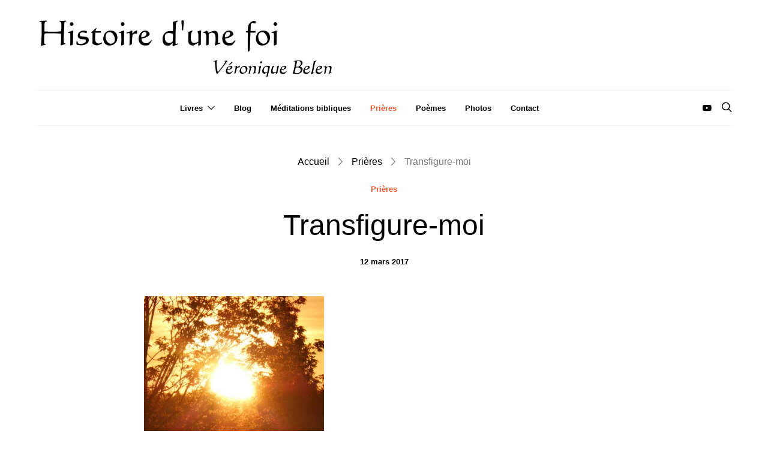

--- FILE ---
content_type: text/html; charset=UTF-8
request_url: https://www.histoiredunefoi.fr/prieres/7805-transfigure-moi
body_size: 21527
content:
<!DOCTYPE html>
<html lang="fr-FR" >
<head>
	<meta charset="UTF-8">
	<meta name="viewport" content="width=device-width, initial-scale=1">
	<link rel="profile" href="http://gmpg.org/xfn/11">
		<link rel="pingback" href="https://www.histoiredunefoi.fr/xmlrpc.php">
		<meta name='robots' content='index, follow, max-image-preview:large, max-snippet:-1, max-video-preview:-1' />

	<!-- This site is optimized with the Yoast SEO plugin v22.8 - https://yoast.com/wordpress/plugins/seo/ -->
	<title>Transfigure-moi | Prières</title>
	<link rel="canonical" href="https://www.histoiredunefoi.fr/prieres/7805-transfigure-moi" />
	<meta property="og:locale" content="fr_FR" />
	<meta property="og:type" content="article" />
	<meta property="og:title" content="Transfigure-moi | Prières" />
	<meta property="og:description" content="Transfigure-moi Seigneur Quand je n&#8217;ai pas le visage de la foi Quand je perds le ton de mon amour pour toi Quand mon écoute se cantonne à la prière Transfigure-moi&hellip;" />
	<meta property="og:url" content="https://www.histoiredunefoi.fr/prieres/7805-transfigure-moi" />
	<meta property="og:site_name" content="Histoire d&#039;une foi" />
	<meta property="article:published_time" content="2017-03-12T14:00:40+00:00" />
	<meta property="article:modified_time" content="2022-04-18T15:41:34+00:00" />
	<meta property="og:image" content="https://www.histoiredunefoi.fr/wp-content/uploads/2019/11/P1050255-scaled.jpg" />
	<meta property="og:image:width" content="2000" />
	<meta property="og:image:height" content="1500" />
	<meta property="og:image:type" content="image/jpeg" />
	<meta name="author" content="Véronique Belen" />
	<meta name="twitter:card" content="summary_large_image" />
	<meta name="twitter:label1" content="Écrit par" />
	<meta name="twitter:data1" content="Véronique Belen" />
	<meta name="twitter:label2" content="Durée de lecture estimée" />
	<meta name="twitter:data2" content="1 minute" />
	<script type="application/ld+json" class="yoast-schema-graph">{"@context":"https://schema.org","@graph":[{"@type":"Article","@id":"https://www.histoiredunefoi.fr/prieres/7805-transfigure-moi#article","isPartOf":{"@id":"https://www.histoiredunefoi.fr/prieres/7805-transfigure-moi"},"author":{"name":"Véronique Belen","@id":"https://www.histoiredunefoi.fr/#/schema/person/788e12c63575253ac6f4005494e014c8"},"headline":"Transfigure-moi","datePublished":"2017-03-12T14:00:40+00:00","dateModified":"2022-04-18T15:41:34+00:00","mainEntityOfPage":{"@id":"https://www.histoiredunefoi.fr/prieres/7805-transfigure-moi"},"wordCount":145,"commentCount":0,"publisher":{"@id":"https://www.histoiredunefoi.fr/#/schema/person/788e12c63575253ac6f4005494e014c8"},"image":{"@id":"https://www.histoiredunefoi.fr/prieres/7805-transfigure-moi#primaryimage"},"thumbnailUrl":"https://www.histoiredunefoi.fr/wp-content/uploads/2019/11/P1050255-scaled.jpg","articleSection":["Prières"],"inLanguage":"fr-FR","potentialAction":[{"@type":"CommentAction","name":"Comment","target":["https://www.histoiredunefoi.fr/prieres/7805-transfigure-moi#respond"]}]},{"@type":"WebPage","@id":"https://www.histoiredunefoi.fr/prieres/7805-transfigure-moi","url":"https://www.histoiredunefoi.fr/prieres/7805-transfigure-moi","name":"Transfigure-moi | Prières","isPartOf":{"@id":"https://www.histoiredunefoi.fr/#website"},"primaryImageOfPage":{"@id":"https://www.histoiredunefoi.fr/prieres/7805-transfigure-moi#primaryimage"},"image":{"@id":"https://www.histoiredunefoi.fr/prieres/7805-transfigure-moi#primaryimage"},"thumbnailUrl":"https://www.histoiredunefoi.fr/wp-content/uploads/2019/11/P1050255-scaled.jpg","datePublished":"2017-03-12T14:00:40+00:00","dateModified":"2022-04-18T15:41:34+00:00","breadcrumb":{"@id":"https://www.histoiredunefoi.fr/prieres/7805-transfigure-moi#breadcrumb"},"inLanguage":"fr-FR","potentialAction":[{"@type":"ReadAction","target":["https://www.histoiredunefoi.fr/prieres/7805-transfigure-moi"]}]},{"@type":"ImageObject","inLanguage":"fr-FR","@id":"https://www.histoiredunefoi.fr/prieres/7805-transfigure-moi#primaryimage","url":"https://www.histoiredunefoi.fr/wp-content/uploads/2019/11/P1050255-scaled.jpg","contentUrl":"https://www.histoiredunefoi.fr/wp-content/uploads/2019/11/P1050255-scaled.jpg","width":2000,"height":1500,"caption":"Soleil levant"},{"@type":"BreadcrumbList","@id":"https://www.histoiredunefoi.fr/prieres/7805-transfigure-moi#breadcrumb","itemListElement":[{"@type":"ListItem","position":1,"name":"Accueil","item":"https://www.histoiredunefoi.fr/"},{"@type":"ListItem","position":2,"name":"Prières","item":"https://www.histoiredunefoi.fr/prieres"},{"@type":"ListItem","position":3,"name":"Transfigure-moi"}]},{"@type":"WebSite","@id":"https://www.histoiredunefoi.fr/#website","url":"https://www.histoiredunefoi.fr/","name":"Histoire d&#039;une foi","description":"Site de Véronique Belen","publisher":{"@id":"https://www.histoiredunefoi.fr/#/schema/person/788e12c63575253ac6f4005494e014c8"},"potentialAction":[{"@type":"SearchAction","target":{"@type":"EntryPoint","urlTemplate":"https://www.histoiredunefoi.fr/?s={search_term_string}"},"query-input":"required name=search_term_string"}],"inLanguage":"fr-FR"},{"@type":["Person","Organization"],"@id":"https://www.histoiredunefoi.fr/#/schema/person/788e12c63575253ac6f4005494e014c8","name":"Véronique Belen","image":{"@type":"ImageObject","inLanguage":"fr-FR","@id":"https://www.histoiredunefoi.fr/#/schema/person/image/","url":"https://www.histoiredunefoi.fr/wp-content/uploads/2022/04/histoire-dune-foi-veronique-belen-logo.png","contentUrl":"https://www.histoiredunefoi.fr/wp-content/uploads/2022/04/histoire-dune-foi-veronique-belen-logo.png","width":500,"height":120,"caption":"Véronique Belen"},"logo":{"@id":"https://www.histoiredunefoi.fr/#/schema/person/image/"}}]}</script>
	<!-- / Yoast SEO plugin. -->


<link rel='dns-prefetch' href='//www.googletagmanager.com' />
<link rel='dns-prefetch' href='//fonts.googleapis.com' />
<link href='https://fonts.gstatic.com' crossorigin rel='preconnect' />
<link rel="alternate" type="application/rss+xml" title="Histoire d&#039;une foi &raquo; Flux" href="https://www.histoiredunefoi.fr/feed" />
<link rel="alternate" type="application/rss+xml" title="Histoire d&#039;une foi &raquo; Flux des commentaires" href="https://www.histoiredunefoi.fr/comments/feed" />
<link rel="alternate" type="application/rss+xml" title="Histoire d&#039;une foi &raquo; Transfigure-moi Flux des commentaires" href="https://www.histoiredunefoi.fr/prieres/7805-transfigure-moi/feed" />
			<link rel="preload" href="https://www.histoiredunefoi.fr/wp-content/plugins/canvas/assets/fonts/canvas-icons.woff" as="font" type="font/woff" crossorigin>
			<script>
window._wpemojiSettings = {"baseUrl":"https:\/\/s.w.org\/images\/core\/emoji\/15.0.3\/72x72\/","ext":".png","svgUrl":"https:\/\/s.w.org\/images\/core\/emoji\/15.0.3\/svg\/","svgExt":".svg","source":{"concatemoji":"https:\/\/www.histoiredunefoi.fr\/wp-includes\/js\/wp-emoji-release.min.js?ver=6.5.7"}};
/*! This file is auto-generated */
!function(i,n){var o,s,e;function c(e){try{var t={supportTests:e,timestamp:(new Date).valueOf()};sessionStorage.setItem(o,JSON.stringify(t))}catch(e){}}function p(e,t,n){e.clearRect(0,0,e.canvas.width,e.canvas.height),e.fillText(t,0,0);var t=new Uint32Array(e.getImageData(0,0,e.canvas.width,e.canvas.height).data),r=(e.clearRect(0,0,e.canvas.width,e.canvas.height),e.fillText(n,0,0),new Uint32Array(e.getImageData(0,0,e.canvas.width,e.canvas.height).data));return t.every(function(e,t){return e===r[t]})}function u(e,t,n){switch(t){case"flag":return n(e,"\ud83c\udff3\ufe0f\u200d\u26a7\ufe0f","\ud83c\udff3\ufe0f\u200b\u26a7\ufe0f")?!1:!n(e,"\ud83c\uddfa\ud83c\uddf3","\ud83c\uddfa\u200b\ud83c\uddf3")&&!n(e,"\ud83c\udff4\udb40\udc67\udb40\udc62\udb40\udc65\udb40\udc6e\udb40\udc67\udb40\udc7f","\ud83c\udff4\u200b\udb40\udc67\u200b\udb40\udc62\u200b\udb40\udc65\u200b\udb40\udc6e\u200b\udb40\udc67\u200b\udb40\udc7f");case"emoji":return!n(e,"\ud83d\udc26\u200d\u2b1b","\ud83d\udc26\u200b\u2b1b")}return!1}function f(e,t,n){var r="undefined"!=typeof WorkerGlobalScope&&self instanceof WorkerGlobalScope?new OffscreenCanvas(300,150):i.createElement("canvas"),a=r.getContext("2d",{willReadFrequently:!0}),o=(a.textBaseline="top",a.font="600 32px Arial",{});return e.forEach(function(e){o[e]=t(a,e,n)}),o}function t(e){var t=i.createElement("script");t.src=e,t.defer=!0,i.head.appendChild(t)}"undefined"!=typeof Promise&&(o="wpEmojiSettingsSupports",s=["flag","emoji"],n.supports={everything:!0,everythingExceptFlag:!0},e=new Promise(function(e){i.addEventListener("DOMContentLoaded",e,{once:!0})}),new Promise(function(t){var n=function(){try{var e=JSON.parse(sessionStorage.getItem(o));if("object"==typeof e&&"number"==typeof e.timestamp&&(new Date).valueOf()<e.timestamp+604800&&"object"==typeof e.supportTests)return e.supportTests}catch(e){}return null}();if(!n){if("undefined"!=typeof Worker&&"undefined"!=typeof OffscreenCanvas&&"undefined"!=typeof URL&&URL.createObjectURL&&"undefined"!=typeof Blob)try{var e="postMessage("+f.toString()+"("+[JSON.stringify(s),u.toString(),p.toString()].join(",")+"));",r=new Blob([e],{type:"text/javascript"}),a=new Worker(URL.createObjectURL(r),{name:"wpTestEmojiSupports"});return void(a.onmessage=function(e){c(n=e.data),a.terminate(),t(n)})}catch(e){}c(n=f(s,u,p))}t(n)}).then(function(e){for(var t in e)n.supports[t]=e[t],n.supports.everything=n.supports.everything&&n.supports[t],"flag"!==t&&(n.supports.everythingExceptFlag=n.supports.everythingExceptFlag&&n.supports[t]);n.supports.everythingExceptFlag=n.supports.everythingExceptFlag&&!n.supports.flag,n.DOMReady=!1,n.readyCallback=function(){n.DOMReady=!0}}).then(function(){return e}).then(function(){var e;n.supports.everything||(n.readyCallback(),(e=n.source||{}).concatemoji?t(e.concatemoji):e.wpemoji&&e.twemoji&&(t(e.twemoji),t(e.wpemoji)))}))}((window,document),window._wpemojiSettings);
</script>
<link rel='stylesheet' id='canvas-css' href='https://www.histoiredunefoi.fr/wp-content/plugins/canvas/assets/css/canvas.css?ver=2.4.4.1' media='all' />
<link rel='alternate stylesheet' id='powerkit-icons-css' href='https://www.histoiredunefoi.fr/wp-content/plugins/powerkit/assets/fonts/powerkit-icons.woff?ver=2.9.3' as='font' type='font/wof' crossorigin />
<link rel='stylesheet' id='powerkit-css' href='https://www.histoiredunefoi.fr/wp-content/plugins/powerkit/assets/css/powerkit.css?ver=2.9.3' media='all' />
<style id='wp-emoji-styles-inline-css'>

	img.wp-smiley, img.emoji {
		display: inline !important;
		border: none !important;
		box-shadow: none !important;
		height: 1em !important;
		width: 1em !important;
		margin: 0 0.07em !important;
		vertical-align: -0.1em !important;
		background: none !important;
		padding: 0 !important;
	}
</style>
<link rel='stylesheet' id='wp-block-library-css' href='https://www.histoiredunefoi.fr/wp-includes/css/dist/block-library/style.min.css?ver=6.5.7' media='all' />
<link rel='stylesheet' id='canvas-block-alert-style-css' href='https://www.histoiredunefoi.fr/wp-content/plugins/canvas/components/basic-elements/block-alert/block.css?ver=1713254386' media='all' />
<link rel='stylesheet' id='canvas-block-progress-style-css' href='https://www.histoiredunefoi.fr/wp-content/plugins/canvas/components/basic-elements/block-progress/block.css?ver=1713254386' media='all' />
<link rel='stylesheet' id='canvas-block-collapsibles-style-css' href='https://www.histoiredunefoi.fr/wp-content/plugins/canvas/components/basic-elements/block-collapsibles/block.css?ver=1713254386' media='all' />
<link rel='stylesheet' id='canvas-block-tabs-style-css' href='https://www.histoiredunefoi.fr/wp-content/plugins/canvas/components/basic-elements/block-tabs/block.css?ver=1713254386' media='all' />
<link rel='stylesheet' id='canvas-block-section-heading-style-css' href='https://www.histoiredunefoi.fr/wp-content/plugins/canvas/components/basic-elements/block-section-heading/block.css?ver=1713254386' media='all' />
<link rel='stylesheet' id='canvas-block-row-style-css' href='https://www.histoiredunefoi.fr/wp-content/plugins/canvas/components/layout-blocks/block-row/block-row.css?ver=1713254386' media='all' />
<link rel='stylesheet' id='canvas-block-posts-style-css' href='https://www.histoiredunefoi.fr/wp-content/plugins/canvas/components/posts/block-posts/block-posts.css?ver=1713254386' media='all' />
<link rel='stylesheet' id='canvas-justified-gallery-block-style-css' href='https://www.histoiredunefoi.fr/wp-content/plugins/canvas/components/justified-gallery/block/block-justified-gallery.css?ver=1713254386' media='all' />
<link rel='stylesheet' id='canvas-slider-gallery-block-style-css' href='https://www.histoiredunefoi.fr/wp-content/plugins/canvas/components/slider-gallery/block/block-slider-gallery.css?ver=1713254386' media='all' />
<link rel='stylesheet' id='canvas-block-posts-sidebar-css' href='https://www.histoiredunefoi.fr/wp-content/plugins/canvas/components/posts/block-posts-sidebar/block-posts-sidebar.css?ver=1713254386' media='all' />
<link rel='stylesheet' id='csco-block-posts-sidebar-style-css' href='https://www.histoiredunefoi.fr/wp-content/themes/authentic/css/blocks/posts-sidebar.css?ver=1650206548' media='all' />
<link rel='stylesheet' id='csco-block-twitter-slider-style-css' href='https://www.histoiredunefoi.fr/wp-content/themes/authentic/css/blocks/twitter-slider.css?ver=1650206548' media='all' />
<link rel='stylesheet' id='csco-block-tiles-style-css' href='https://www.histoiredunefoi.fr/wp-content/themes/authentic/css/blocks/tiles.css?ver=1650206548' media='all' />
<link rel='stylesheet' id='csco-block-horizontal-tiles-style-css' href='https://www.histoiredunefoi.fr/wp-content/themes/authentic/css/blocks/horizontal-tiles.css?ver=1650206548' media='all' />
<link rel='stylesheet' id='csco-block-full-style-css' href='https://www.histoiredunefoi.fr/wp-content/themes/authentic/css/blocks/full.css?ver=1650206548' media='all' />
<link rel='stylesheet' id='csco-block-slider-style-css' href='https://www.histoiredunefoi.fr/wp-content/themes/authentic/css/blocks/slider.css?ver=1650206548' media='all' />
<link rel='stylesheet' id='csco-block-carousel-style-css' href='https://www.histoiredunefoi.fr/wp-content/themes/authentic/css/blocks/carousel.css?ver=1650206548' media='all' />
<link rel='stylesheet' id='csco-block-wide-style-css' href='https://www.histoiredunefoi.fr/wp-content/themes/authentic/css/blocks/wide.css?ver=1650206548' media='all' />
<link rel='stylesheet' id='csco-block-narrow-style-css' href='https://www.histoiredunefoi.fr/wp-content/themes/authentic/css/blocks/narrow.css?ver=1650206548' media='all' />
<style id='classic-theme-styles-inline-css'>
/*! This file is auto-generated */
.wp-block-button__link{color:#fff;background-color:#32373c;border-radius:9999px;box-shadow:none;text-decoration:none;padding:calc(.667em + 2px) calc(1.333em + 2px);font-size:1.125em}.wp-block-file__button{background:#32373c;color:#fff;text-decoration:none}
</style>
<style id='global-styles-inline-css'>
body{--wp--preset--color--black: #000000;--wp--preset--color--cyan-bluish-gray: #abb8c3;--wp--preset--color--white: #FFFFFF;--wp--preset--color--pale-pink: #f78da7;--wp--preset--color--vivid-red: #ce2e2e;--wp--preset--color--luminous-vivid-orange: #ff6900;--wp--preset--color--luminous-vivid-amber: #fcb902;--wp--preset--color--light-green-cyan: #7bdcb5;--wp--preset--color--vivid-green-cyan: #01d083;--wp--preset--color--pale-cyan-blue: #8ed1fc;--wp--preset--color--vivid-cyan-blue: #0693e3;--wp--preset--color--vivid-purple: #9b51e0;--wp--preset--color--secondary: #f8f8f8;--wp--preset--gradient--vivid-cyan-blue-to-vivid-purple: linear-gradient(135deg,rgba(6,147,227,1) 0%,rgb(155,81,224) 100%);--wp--preset--gradient--light-green-cyan-to-vivid-green-cyan: linear-gradient(135deg,rgb(122,220,180) 0%,rgb(0,208,130) 100%);--wp--preset--gradient--luminous-vivid-amber-to-luminous-vivid-orange: linear-gradient(135deg,rgba(252,185,0,1) 0%,rgba(255,105,0,1) 100%);--wp--preset--gradient--luminous-vivid-orange-to-vivid-red: linear-gradient(135deg,rgba(255,105,0,1) 0%,rgb(207,46,46) 100%);--wp--preset--gradient--very-light-gray-to-cyan-bluish-gray: linear-gradient(135deg,rgb(238,238,238) 0%,rgb(169,184,195) 100%);--wp--preset--gradient--cool-to-warm-spectrum: linear-gradient(135deg,rgb(74,234,220) 0%,rgb(151,120,209) 20%,rgb(207,42,186) 40%,rgb(238,44,130) 60%,rgb(251,105,98) 80%,rgb(254,248,76) 100%);--wp--preset--gradient--blush-light-purple: linear-gradient(135deg,rgb(255,206,236) 0%,rgb(152,150,240) 100%);--wp--preset--gradient--blush-bordeaux: linear-gradient(135deg,rgb(254,205,165) 0%,rgb(254,45,45) 50%,rgb(107,0,62) 100%);--wp--preset--gradient--luminous-dusk: linear-gradient(135deg,rgb(255,203,112) 0%,rgb(199,81,192) 50%,rgb(65,88,208) 100%);--wp--preset--gradient--pale-ocean: linear-gradient(135deg,rgb(255,245,203) 0%,rgb(182,227,212) 50%,rgb(51,167,181) 100%);--wp--preset--gradient--electric-grass: linear-gradient(135deg,rgb(202,248,128) 0%,rgb(113,206,126) 100%);--wp--preset--gradient--midnight: linear-gradient(135deg,rgb(2,3,129) 0%,rgb(40,116,252) 100%);--wp--preset--font-size--small: 13px;--wp--preset--font-size--medium: 20px;--wp--preset--font-size--large: 36px;--wp--preset--font-size--x-large: 42px;--wp--preset--spacing--20: 0.44rem;--wp--preset--spacing--30: 0.67rem;--wp--preset--spacing--40: 1rem;--wp--preset--spacing--50: 1.5rem;--wp--preset--spacing--60: 2.25rem;--wp--preset--spacing--70: 3.38rem;--wp--preset--spacing--80: 5.06rem;--wp--preset--shadow--natural: 6px 6px 9px rgba(0, 0, 0, 0.2);--wp--preset--shadow--deep: 12px 12px 50px rgba(0, 0, 0, 0.4);--wp--preset--shadow--sharp: 6px 6px 0px rgba(0, 0, 0, 0.2);--wp--preset--shadow--outlined: 6px 6px 0px -3px rgba(255, 255, 255, 1), 6px 6px rgba(0, 0, 0, 1);--wp--preset--shadow--crisp: 6px 6px 0px rgba(0, 0, 0, 1);}:where(.is-layout-flex){gap: 0.5em;}:where(.is-layout-grid){gap: 0.5em;}body .is-layout-flex{display: flex;}body .is-layout-flex{flex-wrap: wrap;align-items: center;}body .is-layout-flex > *{margin: 0;}body .is-layout-grid{display: grid;}body .is-layout-grid > *{margin: 0;}:where(.wp-block-columns.is-layout-flex){gap: 2em;}:where(.wp-block-columns.is-layout-grid){gap: 2em;}:where(.wp-block-post-template.is-layout-flex){gap: 1.25em;}:where(.wp-block-post-template.is-layout-grid){gap: 1.25em;}.has-black-color{color: var(--wp--preset--color--black) !important;}.has-cyan-bluish-gray-color{color: var(--wp--preset--color--cyan-bluish-gray) !important;}.has-white-color{color: var(--wp--preset--color--white) !important;}.has-pale-pink-color{color: var(--wp--preset--color--pale-pink) !important;}.has-vivid-red-color{color: var(--wp--preset--color--vivid-red) !important;}.has-luminous-vivid-orange-color{color: var(--wp--preset--color--luminous-vivid-orange) !important;}.has-luminous-vivid-amber-color{color: var(--wp--preset--color--luminous-vivid-amber) !important;}.has-light-green-cyan-color{color: var(--wp--preset--color--light-green-cyan) !important;}.has-vivid-green-cyan-color{color: var(--wp--preset--color--vivid-green-cyan) !important;}.has-pale-cyan-blue-color{color: var(--wp--preset--color--pale-cyan-blue) !important;}.has-vivid-cyan-blue-color{color: var(--wp--preset--color--vivid-cyan-blue) !important;}.has-vivid-purple-color{color: var(--wp--preset--color--vivid-purple) !important;}.has-black-background-color{background-color: var(--wp--preset--color--black) !important;}.has-cyan-bluish-gray-background-color{background-color: var(--wp--preset--color--cyan-bluish-gray) !important;}.has-white-background-color{background-color: var(--wp--preset--color--white) !important;}.has-pale-pink-background-color{background-color: var(--wp--preset--color--pale-pink) !important;}.has-vivid-red-background-color{background-color: var(--wp--preset--color--vivid-red) !important;}.has-luminous-vivid-orange-background-color{background-color: var(--wp--preset--color--luminous-vivid-orange) !important;}.has-luminous-vivid-amber-background-color{background-color: var(--wp--preset--color--luminous-vivid-amber) !important;}.has-light-green-cyan-background-color{background-color: var(--wp--preset--color--light-green-cyan) !important;}.has-vivid-green-cyan-background-color{background-color: var(--wp--preset--color--vivid-green-cyan) !important;}.has-pale-cyan-blue-background-color{background-color: var(--wp--preset--color--pale-cyan-blue) !important;}.has-vivid-cyan-blue-background-color{background-color: var(--wp--preset--color--vivid-cyan-blue) !important;}.has-vivid-purple-background-color{background-color: var(--wp--preset--color--vivid-purple) !important;}.has-black-border-color{border-color: var(--wp--preset--color--black) !important;}.has-cyan-bluish-gray-border-color{border-color: var(--wp--preset--color--cyan-bluish-gray) !important;}.has-white-border-color{border-color: var(--wp--preset--color--white) !important;}.has-pale-pink-border-color{border-color: var(--wp--preset--color--pale-pink) !important;}.has-vivid-red-border-color{border-color: var(--wp--preset--color--vivid-red) !important;}.has-luminous-vivid-orange-border-color{border-color: var(--wp--preset--color--luminous-vivid-orange) !important;}.has-luminous-vivid-amber-border-color{border-color: var(--wp--preset--color--luminous-vivid-amber) !important;}.has-light-green-cyan-border-color{border-color: var(--wp--preset--color--light-green-cyan) !important;}.has-vivid-green-cyan-border-color{border-color: var(--wp--preset--color--vivid-green-cyan) !important;}.has-pale-cyan-blue-border-color{border-color: var(--wp--preset--color--pale-cyan-blue) !important;}.has-vivid-cyan-blue-border-color{border-color: var(--wp--preset--color--vivid-cyan-blue) !important;}.has-vivid-purple-border-color{border-color: var(--wp--preset--color--vivid-purple) !important;}.has-vivid-cyan-blue-to-vivid-purple-gradient-background{background: var(--wp--preset--gradient--vivid-cyan-blue-to-vivid-purple) !important;}.has-light-green-cyan-to-vivid-green-cyan-gradient-background{background: var(--wp--preset--gradient--light-green-cyan-to-vivid-green-cyan) !important;}.has-luminous-vivid-amber-to-luminous-vivid-orange-gradient-background{background: var(--wp--preset--gradient--luminous-vivid-amber-to-luminous-vivid-orange) !important;}.has-luminous-vivid-orange-to-vivid-red-gradient-background{background: var(--wp--preset--gradient--luminous-vivid-orange-to-vivid-red) !important;}.has-very-light-gray-to-cyan-bluish-gray-gradient-background{background: var(--wp--preset--gradient--very-light-gray-to-cyan-bluish-gray) !important;}.has-cool-to-warm-spectrum-gradient-background{background: var(--wp--preset--gradient--cool-to-warm-spectrum) !important;}.has-blush-light-purple-gradient-background{background: var(--wp--preset--gradient--blush-light-purple) !important;}.has-blush-bordeaux-gradient-background{background: var(--wp--preset--gradient--blush-bordeaux) !important;}.has-luminous-dusk-gradient-background{background: var(--wp--preset--gradient--luminous-dusk) !important;}.has-pale-ocean-gradient-background{background: var(--wp--preset--gradient--pale-ocean) !important;}.has-electric-grass-gradient-background{background: var(--wp--preset--gradient--electric-grass) !important;}.has-midnight-gradient-background{background: var(--wp--preset--gradient--midnight) !important;}.has-small-font-size{font-size: var(--wp--preset--font-size--small) !important;}.has-medium-font-size{font-size: var(--wp--preset--font-size--medium) !important;}.has-large-font-size{font-size: var(--wp--preset--font-size--large) !important;}.has-x-large-font-size{font-size: var(--wp--preset--font-size--x-large) !important;}
.wp-block-navigation a:where(:not(.wp-element-button)){color: inherit;}
:where(.wp-block-post-template.is-layout-flex){gap: 1.25em;}:where(.wp-block-post-template.is-layout-grid){gap: 1.25em;}
:where(.wp-block-columns.is-layout-flex){gap: 2em;}:where(.wp-block-columns.is-layout-grid){gap: 2em;}
.wp-block-pullquote{font-size: 1.5em;line-height: 1.6;}
</style>
<link rel='stylesheet' id='canvas-block-heading-style-css' href='https://www.histoiredunefoi.fr/wp-content/plugins/canvas/components/content-formatting/block-heading/block.css?ver=1713254386' media='all' />
<link rel='stylesheet' id='canvas-block-list-style-css' href='https://www.histoiredunefoi.fr/wp-content/plugins/canvas/components/content-formatting/block-list/block.css?ver=1713254386' media='all' />
<link rel='stylesheet' id='canvas-block-paragraph-style-css' href='https://www.histoiredunefoi.fr/wp-content/plugins/canvas/components/content-formatting/block-paragraph/block.css?ver=1713254386' media='all' />
<link rel='stylesheet' id='canvas-block-separator-style-css' href='https://www.histoiredunefoi.fr/wp-content/plugins/canvas/components/content-formatting/block-separator/block.css?ver=1713254386' media='all' />
<link rel='stylesheet' id='canvas-block-group-style-css' href='https://www.histoiredunefoi.fr/wp-content/plugins/canvas/components/basic-elements/block-group/block.css?ver=1713254386' media='all' />
<link rel='stylesheet' id='canvas-block-cover-style-css' href='https://www.histoiredunefoi.fr/wp-content/plugins/canvas/components/basic-elements/block-cover/block.css?ver=1713254386' media='all' />
<link rel='stylesheet' id='contact-form-7-css' href='https://www.histoiredunefoi.fr/wp-content/plugins/contact-form-7/includes/css/styles.css?ver=5.9.6' media='all' />
<link rel='stylesheet' id='powerkit-content-formatting-css' href='https://www.histoiredunefoi.fr/wp-content/plugins/powerkit/modules/content-formatting/public/css/public-powerkit-content-formatting.css?ver=2.9.3' media='all' />
<link rel='stylesheet' id='powerkit-inline-posts-css' href='https://www.histoiredunefoi.fr/wp-content/plugins/powerkit/modules/inline-posts/public/css/public-powerkit-inline-posts.css?ver=2.9.3' media='all' />
<link rel='stylesheet' id='powerkit-justified-gallery-css' href='https://www.histoiredunefoi.fr/wp-content/plugins/powerkit/modules/justified-gallery/public/css/public-powerkit-justified-gallery.css?ver=2.9.3' media='all' />
<link rel='stylesheet' id='powerkit-lazyload-css' href='https://www.histoiredunefoi.fr/wp-content/plugins/powerkit/modules/lazyload/public/css/public-powerkit-lazyload.css?ver=2.9.3' media='all' />
<link rel='stylesheet' id='glightbox-css' href='https://www.histoiredunefoi.fr/wp-content/plugins/powerkit/modules/lightbox/public/css/glightbox.min.css?ver=2.9.3' media='all' />
<link rel='stylesheet' id='powerkit-lightbox-css' href='https://www.histoiredunefoi.fr/wp-content/plugins/powerkit/modules/lightbox/public/css/public-powerkit-lightbox.css?ver=2.9.3' media='all' />
<link rel='stylesheet' id='powerkit-scroll-to-top-css' href='https://www.histoiredunefoi.fr/wp-content/plugins/powerkit/modules/scroll-to-top/public/css/public-powerkit-scroll-to-top.css?ver=2.9.3' media='all' />
<link rel='stylesheet' id='powerkit-social-links-css' href='https://www.histoiredunefoi.fr/wp-content/plugins/powerkit/modules/social-links/public/css/public-powerkit-social-links.css?ver=2.9.3' media='all' />
<link rel='stylesheet' id='powerkit-table-of-contents-css' href='https://www.histoiredunefoi.fr/wp-content/plugins/powerkit/modules/table-of-contents/public/css/public-powerkit-table-of-contents.css?ver=2.9.3' media='all' />
<link rel='stylesheet' id='csco-styles-css' href='https://www.histoiredunefoi.fr/wp-content/themes/authentic/style.css?ver=7.1.3' media='all' />
<link rel='stylesheet' id='wp-pagenavi-css' href='https://www.histoiredunefoi.fr/wp-content/plugins/wp-pagenavi/pagenavi-css.css?ver=2.70' media='all' />
<link rel='stylesheet' id='ff885300f917cd516bed91069e32ad40-css' href='https://fonts.googleapis.com/css?family=Montserrat%3A300&#038;subset=latin%2Clatin-ext%2Ccyrillic%2Ccyrillic-ext%2Cvietnamese&#038;display=swap&#038;ver=7.1.3' media='all' />
<script src="https://www.histoiredunefoi.fr/wp-includes/js/jquery/jquery.min.js?ver=3.7.1" id="jquery-core-js"></script>
<script src="https://www.histoiredunefoi.fr/wp-includes/js/jquery/jquery-migrate.min.js?ver=3.4.1" id="jquery-migrate-js"></script>
<script src="https://www.googletagmanager.com/gtag/js?id=G-XMX2P5N1VQ&amp;ver=6.5.7" id="wk-analytics-script-js"></script>
<script id="wk-analytics-script-js-after">
function shouldTrack(){
var trackLoggedIn = false;
var loggedIn = false;
if(!loggedIn){
return true;
} else if( trackLoggedIn ) {
return true;
}
return false;
}
function hasWKGoogleAnalyticsCookie() {
return (new RegExp('wp_wk_ga_untrack_' + document.location.hostname)).test(document.cookie);
}
if (!hasWKGoogleAnalyticsCookie() && shouldTrack()) {
//Google Analytics
window.dataLayer = window.dataLayer || [];
function gtag(){dataLayer.push(arguments);}
gtag('js', new Date());
gtag('config', 'G-XMX2P5N1VQ', { 'anonymize_ip': true });
}
</script>
<link rel="https://api.w.org/" href="https://www.histoiredunefoi.fr/wp-json/" /><link rel="alternate" type="application/json" href="https://www.histoiredunefoi.fr/wp-json/wp/v2/posts/7805" /><link rel="EditURI" type="application/rsd+xml" title="RSD" href="https://www.histoiredunefoi.fr/xmlrpc.php?rsd" />
<meta name="generator" content="WordPress 6.5.7" />
<link rel='shortlink' href='https://www.histoiredunefoi.fr/?p=7805' />
<link rel="alternate" type="application/json+oembed" href="https://www.histoiredunefoi.fr/wp-json/oembed/1.0/embed?url=https%3A%2F%2Fwww.histoiredunefoi.fr%2Fprieres%2F7805-transfigure-moi" />
<link rel="alternate" type="text/xml+oembed" href="https://www.histoiredunefoi.fr/wp-json/oembed/1.0/embed?url=https%3A%2F%2Fwww.histoiredunefoi.fr%2Fprieres%2F7805-transfigure-moi&#038;format=xml" />
<style>.recentcomments a{display:inline !important;padding:0 !important;margin:0 !important;}</style><link rel="icon" href="https://www.histoiredunefoi.fr/wp-content/uploads/2022/04/cropped-bougie-histoire-dune-foi-square-32x32.jpg" sizes="32x32" />
<link rel="icon" href="https://www.histoiredunefoi.fr/wp-content/uploads/2022/04/cropped-bougie-histoire-dune-foi-square-192x192.jpg" sizes="192x192" />
<link rel="apple-touch-icon" href="https://www.histoiredunefoi.fr/wp-content/uploads/2022/04/cropped-bougie-histoire-dune-foi-square-180x180.jpg" />
<meta name="msapplication-TileImage" content="https://www.histoiredunefoi.fr/wp-content/uploads/2022/04/cropped-bougie-histoire-dune-foi-square-270x270.jpg" />
		<style id="wp-custom-css">
			.grecaptcha-badge { 
    visibility: hidden;
}		</style>
		</head>

<body class="post-template-default single single-post postid-7805 single-format-standard wp-embed-responsive header-enabled cs-page-layout-fullwidth parallax-enabled sticky-sidebar-enabled stick-to-bottom navbar-sticky-enabled navbar-smart-enabled block-align-enabled style-align-center">


<div class="site-overlay"></div>

<div class="offcanvas">

	<div class="offcanvas-header">

		
		
		<nav class="navbar navbar-offcanvas  navbar-border">

			
									<a class="navbar-brand" href="https://www.histoiredunefoi.fr/">
													<img class="logo-image logo-image-dark" src="https://authentictheme.com/absurd/wp-content/uploads/sites/28/2019/10/absurd-overlay.png" srcset="https://authentictheme.com/absurd/wp-content/uploads/sites/28/2019/10/absurd-overlay.png 1x, https://authentictheme.com/absurd/wp-content/uploads/sites/28/2019/10/absurd-overlay@2x.png 2x" alt="Histoire d&#039;une foi">
						
						<img class="logo-image" src="https://www.histoiredunefoi.fr/wp-content/uploads/2022/04/logo-noir-small.png" srcset="https://www.histoiredunefoi.fr/wp-content/uploads/2022/04/logo-noir-small.png 1x, https://www.histoiredunefoi.fr/wp-content/uploads/2022/04/logo-noir-small_2x.png 2x" alt="Histoire d&#039;une foi">
					</a>
				
				
			
			<button type="button" class="offcanvas-toggle navbar-toggle">
				<i class="cs-icon cs-icon-cross"></i>
			</button>

		</nav>

		
	</div>

	<div class="offcanvas-sidebar">
		<div class="offcanvas-inner widget-area">
			<div class="widget widget_nav_menu cs-d-lg-none"><div class="menu-menu-horizontal-container"><ul id="menu-menu-horizontal" class="menu"><li id="menu-item-14614" class="menu-item menu-item-type-post_type menu-item-object-page menu-item-has-children menu-item-14614"><a href="https://www.histoiredunefoi.fr/livres">Livres</a>
<ul class="sub-menu">
	<li id="menu-item-14616" class="menu-item menu-item-type-post_type menu-item-object-page menu-item-14616"><a href="https://www.histoiredunefoi.fr/livres/histoire-d-une-foi-veronique-belen">Histoire d’une foi</a></li>
	<li id="menu-item-14615" class="menu-item menu-item-type-post_type menu-item-object-page menu-item-14615"><a href="https://www.histoiredunefoi.fr/livres/de-la-vie-et-de-la-mort-du-ciel-et-des-perspectives-eschatologiques-veronique-belen">De la vie et de la mort, du Ciel et des perspectives eschatologiques</a></li>
</ul>
</li>
<li id="menu-item-23" class="menu-item menu-item-type-taxonomy menu-item-object-category menu-item-23"><a href="https://www.histoiredunefoi.fr/blog">Blog</a></li>
<li id="menu-item-24" class="menu-item menu-item-type-taxonomy menu-item-object-category menu-item-24"><a href="https://www.histoiredunefoi.fr/meditations-bibliques">Méditations bibliques</a></li>
<li id="menu-item-45" class="menu-item menu-item-type-taxonomy menu-item-object-category current-post-ancestor current-menu-parent current-post-parent menu-item-45"><a href="https://www.histoiredunefoi.fr/prieres">Prières</a></li>
<li id="menu-item-44" class="menu-item menu-item-type-taxonomy menu-item-object-category menu-item-44"><a href="https://www.histoiredunefoi.fr/poemes">Poèmes</a></li>
<li id="menu-item-46" class="menu-item menu-item-type-taxonomy menu-item-object-category menu-item-46"><a href="https://www.histoiredunefoi.fr/photos">Photos</a></li>
<li id="menu-item-38" class="menu-item menu-item-type-post_type menu-item-object-page menu-item-38"><a href="https://www.histoiredunefoi.fr/contact">Contact</a></li>
</ul></div></div>
					</div>
	</div>

</div>

<div id="page" class="site">

	
	<div class="site-inner">

		
		
		<header id="masthead" class="site-header page-header-type-simple" role="banner">

			
			
<div class="header header-left header-dark cs-d-none cs-d-lg-block" >
	<div class="cs-container">

		
		<div class="header-col header-col-center">
			<div>

									<a href="https://www.histoiredunefoi.fr/" class="site-logo">
						
						<img class="logo-image" src="https://www.histoiredunefoi.fr/wp-content/uploads/2022/04/logo-noir.png" srcset="https://www.histoiredunefoi.fr/wp-content/uploads/2022/04/logo-noir.png 1x, https://www.histoiredunefoi.fr/wp-content/uploads/2022/04/logo-noir_2x.png 2x" alt="Histoire d&#039;une foi">
					</a>
				
				
				
			</div>
		</div>

					<div class="header-col header-col-right">
				<div>
					
						</div>
			</div>
		
	</div>
</div>

<div class="navbar-primary navbar-center toggle-disabled">
	<div class="cs-container">
		<nav class="navbar">

			<div class="navbar-col">
				<div>

					<button class="navbar-toggle offcanvas-toggle" type="button">
						<i class="cs-icon cs-icon-menu"></i>
					</button>

											<a class="navbar-brand" href="https://www.histoiredunefoi.fr/">
															<img class="logo-image logo-image-dark" src="https://authentictheme.com/absurd/wp-content/uploads/sites/28/2019/10/absurd-overlay.png" srcset="https://authentictheme.com/absurd/wp-content/uploads/sites/28/2019/10/absurd-overlay.png 1x, https://authentictheme.com/absurd/wp-content/uploads/sites/28/2019/10/absurd-overlay@2x.png 2x" alt="Histoire d&#039;une foi">
							
							<img class="logo-image" src="https://www.histoiredunefoi.fr/wp-content/uploads/2022/04/logo-noir-small.png" srcset="https://www.histoiredunefoi.fr/wp-content/uploads/2022/04/logo-noir-small.png 1x, https://www.histoiredunefoi.fr/wp-content/uploads/2022/04/logo-noir-small_2x.png 2x" alt="Histoire d&#039;une foi">

													</a>
					
					
				</div>
			</div>

			<div class="navbar-col">
				<div>
					<ul id="menu-menu-horizontal-1" class="nav navbar-nav"><li class="menu-item menu-item-type-post_type menu-item-object-page menu-item-has-children menu-item-14614"><a href="https://www.histoiredunefoi.fr/livres">Livres</a>
<ul class="sub-menu">
	<li class="menu-item menu-item-type-post_type menu-item-object-page menu-item-14616"><a href="https://www.histoiredunefoi.fr/livres/histoire-d-une-foi-veronique-belen">Histoire d’une foi</a></li>
	<li class="menu-item menu-item-type-post_type menu-item-object-page menu-item-14615"><a href="https://www.histoiredunefoi.fr/livres/de-la-vie-et-de-la-mort-du-ciel-et-des-perspectives-eschatologiques-veronique-belen">De la vie et de la mort, du Ciel et des perspectives eschatologiques</a></li>
</ul>
</li>
<li class="menu-item menu-item-type-taxonomy menu-item-object-category menu-item-23"><a href="https://www.histoiredunefoi.fr/blog">Blog</a></li>
<li class="menu-item menu-item-type-taxonomy menu-item-object-category menu-item-24"><a href="https://www.histoiredunefoi.fr/meditations-bibliques">Méditations bibliques</a></li>
<li class="menu-item menu-item-type-taxonomy menu-item-object-category current-post-ancestor current-menu-parent current-post-parent menu-item-45"><a href="https://www.histoiredunefoi.fr/prieres">Prières</a></li>
<li class="menu-item menu-item-type-taxonomy menu-item-object-category menu-item-44"><a href="https://www.histoiredunefoi.fr/poemes">Poèmes</a></li>
<li class="menu-item menu-item-type-taxonomy menu-item-object-category menu-item-46"><a href="https://www.histoiredunefoi.fr/photos">Photos</a></li>
<li class="menu-item menu-item-type-post_type menu-item-object-page menu-item-38"><a href="https://www.histoiredunefoi.fr/contact">Contact</a></li>
</ul>				</div>
			</div>

			<div class="navbar-col">
				<div>
											<div class="nav-social-links cs-d-none cs-d-lg-block">
								<div class="pk-social-links-wrap  pk-social-links-template-nav pk-social-links-align-default pk-social-links-scheme-light pk-social-links-titles-disabled pk-social-links-counts-disabled pk-social-links-labels-disabled">
		<div class="pk-social-links-items">
								<div class="pk-social-links-item pk-social-links-youtube  pk-social-links-no-count" data-id="youtube">
						<a href="https://www.youtube.com/user/histoiredunefoi" class="pk-social-links-link" target="_blank" rel="" aria-label="YouTube">
							<i class="pk-social-links-icon pk-icon pk-icon-youtube"></i>
							
							
							
													</a>
					</div>
							</div>
	</div>
							</div>
						
					
					<a href="#search" class="navbar-search"><i class="cs-icon cs-icon-search"></i></a>

									</div>
			</div>

		</nav>
	</div>
</div><!-- .navbar-primary -->

			
		</header>

		
		
		<div class="site-content layout-fullwidth post-sidebar-disabled layout-narrow-enabled section-heading-default-style-11">

			
			<div class="cs-container">

				
				<div id="content" class="main-content">

					
	<div id="primary" class="content-area">

		
		<main id="main" class="site-main" role="main">

			
			
				
				<article data-scroll id="post-7805" class="post-7805 post type-post status-publish format-standard has-post-thumbnail category-prieres">

							<header class="page-header page-header-simple">

			<div class="cs-breadcrumbs" id="breadcrumbs"><span><span><a href="https://www.histoiredunefoi.fr/">Accueil</a></span> <span class="cs-separator"></span> <span><a href="https://www.histoiredunefoi.fr/prieres">Prières</a></span> <span class="cs-separator"></span> <span class="breadcrumb_last" aria-current="page">Transfigure-moi</span></span></div><div class="meta-category"><ul class="post-categories">
	<li><a href="https://www.histoiredunefoi.fr/prieres" rel="category tag">Prières</a></li></ul></div><h1 class="entry-title">Transfigure-moi</h1><ul class="post-meta"><li class="meta-date"><a href="https://www.histoiredunefoi.fr/prieres/7805-transfigure-moi" rel="bookmark">12 mars 2017</a></li></ul>
		</header>
		
					<div class="post-wrap">

						
						<div class="post-main">

							
							<section class="entry-content">

								<p><a href="https://www.histoiredunefoi.fr/wp-content/uploads/2017/03/P1050255.jpg"><img  fetchpriority="high"  decoding="async"  class="alignnone size-medium wp-image-7809 pk-lazyload"  src="[data-uri]"  alt=""  width="300"  height="225"  data-pk-sizes="auto"  data-ls-sizes="(max-width: 300px) 100vw, 300px"  data-pk-src="https://www.histoiredunefoi.fr/wp-content/uploads/2017/03/P1050255-300x225.jpg"  data-pk-srcset="https://www.histoiredunefoi.fr/wp-content/uploads/2017/03/P1050255-300x225.jpg 300w, https://www.histoiredunefoi.fr/wp-content/uploads/2017/03/P1050255-800x600.jpg 800w, https://www.histoiredunefoi.fr/wp-content/uploads/2017/03/P1050255-1160x870.jpg 1160w, https://www.histoiredunefoi.fr/wp-content/uploads/2017/03/P1050255-320x240.jpg 320w, https://www.histoiredunefoi.fr/wp-content/uploads/2017/03/P1050255-1536x1152.jpg 1536w, https://www.histoiredunefoi.fr/wp-content/uploads/2017/03/P1050255-2048x1536.jpg 2048w, https://www.histoiredunefoi.fr/wp-content/uploads/2017/03/P1050255-120x90.jpg 120w, https://www.histoiredunefoi.fr/wp-content/uploads/2017/03/P1050255-90x68.jpg 90w, https://www.histoiredunefoi.fr/wp-content/uploads/2017/03/P1050255-560x420.jpg 560w, https://www.histoiredunefoi.fr/wp-content/uploads/2017/03/P1050255-1920x1440.jpg 1920w, https://www.histoiredunefoi.fr/wp-content/uploads/2017/03/P1050255-768x576.jpg 768w, https://www.histoiredunefoi.fr/wp-content/uploads/2017/03/P1050255-1024x768.jpg 1024w, https://www.histoiredunefoi.fr/wp-content/uploads/2017/03/P1050255-scaled.jpg 2000w" ></a></p>
<p>Transfigure-moi Seigneur<br />
Quand je n&#8217;ai pas le visage de la foi<br />
Quand je perds le ton de mon amour pour toi<br />
Quand mon écoute se cantonne à la prière</p>
<p>Transfigure-moi Seigneur<br />
Quand le prochain me fait perdre patience<br />
Quand je n&#8217;ai plus qu&#8217;en toi ma confiance<br />
Quand l&#8217;aigreur l&#8217;emporte sur la joie</p>
<p>Transfigure-moi Seigneur<br />
Quand je ploie sous l&#8217;injustice des jours<br />
Quand je ferme les yeux au malheur tout autour<br />
Quand me guette le repli dans l&#8217;indifférence</p>
<p>Transfigure-moi Seigneur<br />
Quand mes mots paraissent accusation<br />
Quand je blesse par excès de conviction<br />
Quand se terre au fond de moi ton amour</p>
<p>Transfigure-moi Seigneur<br />
Quand je n&#8217;irradie plus le feu de l&#8217;Esprit<br />
Quand je vais plus loin que ce que tu dis<br />
Quand je ne suis que pâle témoin de ta Résurrection</p>
<p>Transfigure-moi</p>
<p>&nbsp;</p>
<p><em>Véronique Belen &nbsp; &nbsp; &nbsp; </em> Mars 2017</p>

							</section>

							
						</div><!-- .post-main -->

						
					</div><!-- .entry-wrap -->

					

<section class="post-author">

	<div class="authors-default">

			<div class="author-wrap">
			<div class="author">
				<div class="author-avatar">
					<a href="https://www.histoiredunefoi.fr/author/veronique-belen" rel="author">
						<img alt='' src='https://secure.gravatar.com/avatar/4b7813c60ec7ff74da801c2f8c98f432?s=120&#038;r=g' srcset='https://secure.gravatar.com/avatar/4b7813c60ec7ff74da801c2f8c98f432?s=240&#038;r=g 2x' class='avatar avatar-120 photo' height='120' width='120' decoding='async'/>					</a>
				</div>
				<div class="author-description">
					<h5><span class="fn"><a href="https://www.histoiredunefoi.fr/author/veronique-belen" rel="author">Véronique Belen</a></span></h5>
					<p class="note"></p>
									</div>
			</div>
		</div>
		
	</div>

</section>


	
	<section class="posts-pagination">

		
			<article class="post-pagination post-previous">
				<a href="https://www.histoiredunefoi.fr/blog/7797-la-mauvaise-foi" class="pagination-title">Article précédent</a>
				<div class="pagination-content">
					<div class="overlay">
						<div class="overlay-media">
													</div>
						<div class="overlay-outer">
							<div class="overlay-inner">
								<div class="meta-category"><ul class="post-categories">
	<li><a href="https://www.histoiredunefoi.fr/blog" rel="category tag">Blog</a></li></ul></div>								<h4>La mauvaise foi</h4>
								<ul class="post-meta"><li class="meta-date"><a href="https://www.histoiredunefoi.fr/blog/7797-la-mauvaise-foi" rel="bookmark">11 mars 2017</a></li></ul>								<div class="post-more"><a href="https://www.histoiredunefoi.fr/blog/7797-la-mauvaise-foi" class="button button-primary button-effect"><span>Lire l&#039;Article</span><span><i class="cs-icon cs-icon-arrow-left"></i></span></a></div>							</div>
						</div>
						<a href="https://www.histoiredunefoi.fr/blog/7797-la-mauvaise-foi" class="overlay-link"></a>
					</div>
				</div>
			</article>

		
			<article class="post-pagination post-next">
				<a href="https://www.histoiredunefoi.fr/blog/7813-intermede-de-paix" class="pagination-title">Article suivant</a>
				<div class="pagination-content">
					<div class="overlay">
						<div class="overlay-media">
													</div>
						<div class="overlay-outer">
							<div class="overlay-inner">
								<div class="meta-category"><ul class="post-categories">
	<li><a href="https://www.histoiredunefoi.fr/blog" rel="category tag">Blog</a></li></ul></div>								<h4>Intermède de paix</h4>
								<ul class="post-meta"><li class="meta-date"><a href="https://www.histoiredunefoi.fr/blog/7813-intermede-de-paix" rel="bookmark">14 mars 2017</a></li></ul>								<div class="post-more"><a href="https://www.histoiredunefoi.fr/blog/7813-intermede-de-paix" class="button button-primary button-effect"><span>Lire l&#039;Article</span><span><i class="cs-icon cs-icon-arrow-right"></i></span></a></div>							</div>
						</div>
						<a href="https://www.histoiredunefoi.fr/blog/7813-intermede-de-paix" class="overlay-link"></a>
					</div>
				</div>
			</article>

		
	</section>

	
	
		<section class="section-related-posts">
			<h5 class="section-heading is-style-cnvs-block-section-heading-default haligncenter  ">Les derniers articles dans cette catégorie</h5>
				<div class="cnvs-block-posts pk-block-posts-single cnvs-block-posts-layout-carousel">

		<div class="cs-block-carousel">

			<div class="slider-container slider-loop" data-columns="3">
				<div class="owl-carousel">
											<article class="layout-size-large post-14373 post type-post status-publish format-standard has-post-thumbnail category-prieres">
							<div class="post-thumbnail">
								<img width="560" height="420" src="[data-uri]" class="size-carousel pk-lazyload wp-post-image" alt="Notre-Dame de Liesse Annecy" decoding="async" data-pk-sizes="auto" data-ls-sizes="(max-width: 560px) 100vw, 560px" data-pk-src="https://www.histoiredunefoi.fr/wp-content/uploads/2015/08/P1010463-560x420.jpg" data-pk-srcset="https://www.histoiredunefoi.fr/wp-content/uploads/2015/08/P1010463-560x420.jpg 560w, https://www.histoiredunefoi.fr/wp-content/uploads/2015/08/P1010463-800x600.jpg 800w, https://www.histoiredunefoi.fr/wp-content/uploads/2015/08/P1010463-1160x870.jpg 1160w, https://www.histoiredunefoi.fr/wp-content/uploads/2015/08/P1010463-320x240.jpg 320w, https://www.histoiredunefoi.fr/wp-content/uploads/2015/08/P1010463-1536x1152.jpg 1536w, https://www.histoiredunefoi.fr/wp-content/uploads/2015/08/P1010463-2048x1536.jpg 2048w, https://www.histoiredunefoi.fr/wp-content/uploads/2015/08/P1010463-300x225.jpg 300w, https://www.histoiredunefoi.fr/wp-content/uploads/2015/08/P1010463-120x90.jpg 120w, https://www.histoiredunefoi.fr/wp-content/uploads/2015/08/P1010463-90x68.jpg 90w, https://www.histoiredunefoi.fr/wp-content/uploads/2015/08/P1010463-1920x1440.jpg 1920w, https://www.histoiredunefoi.fr/wp-content/uploads/2015/08/P1010463-1024x768.jpg 1024w, https://www.histoiredunefoi.fr/wp-content/uploads/2015/08/P1010463-scaled.jpg 2000w" />
																	<div class="post-more">
										<a href="https://www.histoiredunefoi.fr/prieres/14373-petite-priere-dune-mere-pour-lassomption" class="button-link">
											<span>Lire l&#039;Article</span>
										</a>
									</div>
									
																<a href="https://www.histoiredunefoi.fr/prieres/14373-petite-priere-dune-mere-pour-lassomption"></a>
							</div>

							<div class="meta-category"><ul class="post-categories">
	<li><a href="https://www.histoiredunefoi.fr/prieres" rel="category tag">Prières</a></li></ul></div>
							<h2 class="entry-title">
								<a href="https://www.histoiredunefoi.fr/prieres/14373-petite-priere-dune-mere-pour-lassomption">Petite prière d&#8217;une mère pour l&#8217;Assomption</a>
							</h2>

							<ul class="post-meta"><li class="meta-date"><a href="https://www.histoiredunefoi.fr/prieres/14373-petite-priere-dune-mere-pour-lassomption" rel="bookmark">15 août 2022</a></li></ul>
							
													</article>
											<article class="layout-size-large post-12964 post type-post status-publish format-standard has-post-thumbnail category-prieres">
							<div class="post-thumbnail">
								<img width="560" height="420" src="[data-uri]" class="size-carousel pk-lazyload wp-post-image" alt="Retable Issenheim" decoding="async" loading="lazy" data-pk-sizes="auto" data-ls-sizes="(max-width: 560px) 100vw, 560px" data-pk-src="https://www.histoiredunefoi.fr/wp-content/uploads/2021/09/P1140844-560x420.jpg" data-pk-srcset="https://www.histoiredunefoi.fr/wp-content/uploads/2021/09/P1140844-560x420.jpg 560w, https://www.histoiredunefoi.fr/wp-content/uploads/2021/09/P1140844-320x240.jpg 320w, https://www.histoiredunefoi.fr/wp-content/uploads/2021/09/P1140844-300x225.jpg 300w, https://www.histoiredunefoi.fr/wp-content/uploads/2021/09/P1140844-120x90.jpg 120w, https://www.histoiredunefoi.fr/wp-content/uploads/2021/09/P1140844-90x68.jpg 90w, https://www.histoiredunefoi.fr/wp-content/uploads/2021/09/P1140844-800x600.jpg 800w, https://www.histoiredunefoi.fr/wp-content/uploads/2021/09/P1140844-1160x870.jpg 1160w, https://www.histoiredunefoi.fr/wp-content/uploads/2021/09/P1140844-1920x1440.jpg 1920w, https://www.histoiredunefoi.fr/wp-content/uploads/2021/09/P1140844-768x576.jpg 768w, https://www.histoiredunefoi.fr/wp-content/uploads/2021/09/P1140844-1024x768.jpg 1024w" />
																	<div class="post-more">
										<a href="https://www.histoiredunefoi.fr/prieres/12964-a-notre-dame-des-douleurs" class="button-link">
											<span>Lire l&#039;Article</span>
										</a>
									</div>
									
																<a href="https://www.histoiredunefoi.fr/prieres/12964-a-notre-dame-des-douleurs"></a>
							</div>

							<div class="meta-category"><ul class="post-categories">
	<li><a href="https://www.histoiredunefoi.fr/prieres" rel="category tag">Prières</a></li></ul></div>
							<h2 class="entry-title">
								<a href="https://www.histoiredunefoi.fr/prieres/12964-a-notre-dame-des-douleurs">A Notre-Dame des Douleurs</a>
							</h2>

							<ul class="post-meta"><li class="meta-date"><a href="https://www.histoiredunefoi.fr/prieres/12964-a-notre-dame-des-douleurs" rel="bookmark">15 septembre 2021</a></li></ul>
							
													</article>
											<article class="layout-size-large post-12895 post type-post status-publish format-standard has-post-thumbnail category-prieres">
							<div class="post-thumbnail">
								<img width="341" height="420" src="[data-uri]" class="size-carousel pk-lazyload wp-post-image" alt="Archange Raphaël" decoding="async" loading="lazy" data-pk-sizes="auto" data-pk-src="https://www.histoiredunefoi.fr/wp-content/uploads/2021/08/Pietro-Perugino-Archangel-Raphael-with-Tobias-341x420.jpg" />
																	<div class="post-more">
										<a href="https://www.histoiredunefoi.fr/prieres/12895-archange-raphael" class="button-link">
											<span>Lire l&#039;Article</span>
										</a>
									</div>
									
																<a href="https://www.histoiredunefoi.fr/prieres/12895-archange-raphael"></a>
							</div>

							<div class="meta-category"><ul class="post-categories">
	<li><a href="https://www.histoiredunefoi.fr/prieres" rel="category tag">Prières</a></li></ul></div>
							<h2 class="entry-title">
								<a href="https://www.histoiredunefoi.fr/prieres/12895-archange-raphael">Archange Raphaël</a>
							</h2>

							<ul class="post-meta"><li class="meta-date"><a href="https://www.histoiredunefoi.fr/prieres/12895-archange-raphael" rel="bookmark">30 août 2021</a></li></ul>
							
													</article>
											<article class="layout-size-large post-12113 post type-post status-publish format-standard has-post-thumbnail category-prieres">
							<div class="post-thumbnail">
								<img width="560" height="420" src="[data-uri]" class="size-carousel pk-lazyload wp-post-image" alt="Eglise au crépuscule" decoding="async" loading="lazy" data-pk-sizes="auto" data-ls-sizes="(max-width: 560px) 100vw, 560px" data-pk-src="https://www.histoiredunefoi.fr/wp-content/uploads/2020/07/Papa-1-560x420.png" data-pk-srcset="https://www.histoiredunefoi.fr/wp-content/uploads/2020/07/Papa-1-560x420.png 560w, https://www.histoiredunefoi.fr/wp-content/uploads/2020/07/Papa-1-320x240.png 320w, https://www.histoiredunefoi.fr/wp-content/uploads/2020/07/Papa-1-300x225.png 300w, https://www.histoiredunefoi.fr/wp-content/uploads/2020/07/Papa-1-120x90.png 120w, https://www.histoiredunefoi.fr/wp-content/uploads/2020/07/Papa-1-90x68.png 90w" />
																	<div class="post-more">
										<a href="https://www.histoiredunefoi.fr/prieres/12113-jour-de-melancolie" class="button-link">
											<span>Lire l&#039;Article</span>
										</a>
									</div>
									
																<a href="https://www.histoiredunefoi.fr/prieres/12113-jour-de-melancolie"></a>
							</div>

							<div class="meta-category"><ul class="post-categories">
	<li><a href="https://www.histoiredunefoi.fr/prieres" rel="category tag">Prières</a></li></ul></div>
							<h2 class="entry-title">
								<a href="https://www.histoiredunefoi.fr/prieres/12113-jour-de-melancolie">Jour de mélancolie</a>
							</h2>

							<ul class="post-meta"><li class="meta-date"><a href="https://www.histoiredunefoi.fr/prieres/12113-jour-de-melancolie" rel="bookmark">10 juillet 2020</a></li></ul>
							
													</article>
											<article class="layout-size-large post-12079 post type-post status-publish format-standard has-post-thumbnail category-prieres">
							<div class="post-thumbnail">
								<img width="560" height="420" src="[data-uri]" class="size-carousel pk-lazyload wp-post-image" alt="Sacré Cœur" decoding="async" loading="lazy" data-pk-sizes="auto" data-ls-sizes="(max-width: 560px) 100vw, 560px" data-pk-src="https://www.histoiredunefoi.fr/wp-content/uploads/2020/06/P1110555-560x420.jpg" data-pk-srcset="https://www.histoiredunefoi.fr/wp-content/uploads/2020/06/P1110555-560x420.jpg 560w, https://www.histoiredunefoi.fr/wp-content/uploads/2020/06/P1110555-800x600.jpg 800w, https://www.histoiredunefoi.fr/wp-content/uploads/2020/06/P1110555-1160x870.jpg 1160w, https://www.histoiredunefoi.fr/wp-content/uploads/2020/06/P1110555-320x240.jpg 320w, https://www.histoiredunefoi.fr/wp-content/uploads/2020/06/P1110555-1536x1152.jpg 1536w, https://www.histoiredunefoi.fr/wp-content/uploads/2020/06/P1110555-2048x1536.jpg 2048w, https://www.histoiredunefoi.fr/wp-content/uploads/2020/06/P1110555-300x225.jpg 300w, https://www.histoiredunefoi.fr/wp-content/uploads/2020/06/P1110555-120x90.jpg 120w, https://www.histoiredunefoi.fr/wp-content/uploads/2020/06/P1110555-90x68.jpg 90w, https://www.histoiredunefoi.fr/wp-content/uploads/2020/06/P1110555-1920x1440.jpg 1920w, https://www.histoiredunefoi.fr/wp-content/uploads/2020/06/P1110555-768x576.jpg 768w, https://www.histoiredunefoi.fr/wp-content/uploads/2020/06/P1110555-1024x768.jpg 1024w, https://www.histoiredunefoi.fr/wp-content/uploads/2020/06/P1110555-scaled.jpg 2000w" />
																	<div class="post-more">
										<a href="https://www.histoiredunefoi.fr/prieres/12079-pres-de-ton-coeur" class="button-link">
											<span>Lire l&#039;Article</span>
										</a>
									</div>
									
																<a href="https://www.histoiredunefoi.fr/prieres/12079-pres-de-ton-coeur"></a>
							</div>

							<div class="meta-category"><ul class="post-categories">
	<li><a href="https://www.histoiredunefoi.fr/prieres" rel="category tag">Prières</a></li></ul></div>
							<h2 class="entry-title">
								<a href="https://www.histoiredunefoi.fr/prieres/12079-pres-de-ton-coeur">Près de Ton cœur</a>
							</h2>

							<ul class="post-meta"><li class="meta-date"><a href="https://www.histoiredunefoi.fr/prieres/12079-pres-de-ton-coeur" rel="bookmark">19 juin 2020</a></li></ul>
							
													</article>
											<article class="layout-size-large post-11627 post type-post status-publish format-standard has-post-thumbnail category-prieres">
							<div class="post-thumbnail">
								<img width="560" height="420" src="[data-uri]" class="size-carousel pk-lazyload wp-post-image" alt="Jésus lumignon" decoding="async" loading="lazy" data-pk-sizes="auto" data-ls-sizes="(max-width: 560px) 100vw, 560px" data-pk-src="https://www.histoiredunefoi.fr/wp-content/uploads/2020/02/P1120758-e1580585967905-560x420.jpg" data-pk-srcset="https://www.histoiredunefoi.fr/wp-content/uploads/2020/02/P1120758-e1580585967905-560x420.jpg 560w, https://www.histoiredunefoi.fr/wp-content/uploads/2020/02/P1120758-e1580585967905-320x240.jpg 320w, https://www.histoiredunefoi.fr/wp-content/uploads/2020/02/P1120758-e1580585967905-300x225.jpg 300w, https://www.histoiredunefoi.fr/wp-content/uploads/2020/02/P1120758-e1580585967905-120x90.jpg 120w, https://www.histoiredunefoi.fr/wp-content/uploads/2020/02/P1120758-e1580585967905-90x68.jpg 90w, https://www.histoiredunefoi.fr/wp-content/uploads/2020/02/P1120758-e1580585967905-800x600.jpg 800w, https://www.histoiredunefoi.fr/wp-content/uploads/2020/02/P1120758-e1580585967905-1160x870.jpg 1160w, https://www.histoiredunefoi.fr/wp-content/uploads/2020/02/P1120758-e1580585967905-1920x1440.jpg 1920w" />
																	<div class="post-more">
										<a href="https://www.histoiredunefoi.fr/prieres/11627-deposer-a-tes-pieds" class="button-link">
											<span>Lire l&#039;Article</span>
										</a>
									</div>
									
																<a href="https://www.histoiredunefoi.fr/prieres/11627-deposer-a-tes-pieds"></a>
							</div>

							<div class="meta-category"><ul class="post-categories">
	<li><a href="https://www.histoiredunefoi.fr/prieres" rel="category tag">Prières</a></li></ul></div>
							<h2 class="entry-title">
								<a href="https://www.histoiredunefoi.fr/prieres/11627-deposer-a-tes-pieds">Déposer à Tes pieds</a>
							</h2>

							<ul class="post-meta"><li class="meta-date"><a href="https://www.histoiredunefoi.fr/prieres/11627-deposer-a-tes-pieds" rel="bookmark">1 février 2020</a></li></ul>
							
													</article>
											<article class="layout-size-large post-11385 post type-post status-publish format-standard has-post-thumbnail category-prieres">
							<div class="post-thumbnail">
								<img width="300" height="300" src="[data-uri]" class="size-carousel pk-lazyload wp-post-image" alt="Chasuble rose" decoding="async" loading="lazy" data-pk-sizes="auto" data-ls-sizes="(max-width: 300px) 100vw, 300px" data-pk-src="https://www.histoiredunefoi.fr/wp-content/uploads/2019/12/2016_12_11_Chasuble-rose-300x300.jpg" data-pk-srcset="https://www.histoiredunefoi.fr/wp-content/uploads/2019/12/2016_12_11_Chasuble-rose-300x300.jpg 300w, https://www.histoiredunefoi.fr/wp-content/uploads/2019/12/2016_12_11_Chasuble-rose-300x300-80x80.jpg 80w, https://www.histoiredunefoi.fr/wp-content/uploads/2019/12/2016_12_11_Chasuble-rose-300x300-120x120.jpg 120w, https://www.histoiredunefoi.fr/wp-content/uploads/2019/12/2016_12_11_Chasuble-rose-300x300-90x90.jpg 90w, https://www.histoiredunefoi.fr/wp-content/uploads/2019/12/2016_12_11_Chasuble-rose-300x300-150x150.jpg 150w" />
																	<div class="post-more">
										<a href="https://www.histoiredunefoi.fr/prieres/11385-gaudete" class="button-link">
											<span>Lire l&#039;Article</span>
										</a>
									</div>
									
																<a href="https://www.histoiredunefoi.fr/prieres/11385-gaudete"></a>
							</div>

							<div class="meta-category"><ul class="post-categories">
	<li><a href="https://www.histoiredunefoi.fr/prieres" rel="category tag">Prières</a></li></ul></div>
							<h2 class="entry-title">
								<a href="https://www.histoiredunefoi.fr/prieres/11385-gaudete">Gaudete ?</a>
							</h2>

							<ul class="post-meta"><li class="meta-date"><a href="https://www.histoiredunefoi.fr/prieres/11385-gaudete" rel="bookmark">15 décembre 2019</a></li></ul>
							
													</article>
											<article class="layout-size-large post-6162 post type-post status-publish format-standard has-post-thumbnail category-prieres">
							<div class="post-thumbnail">
								<img width="550" height="420" src="[data-uri]" class="size-carousel pk-lazyload wp-post-image" alt="Chagall cantique des cantiques" decoding="async" loading="lazy" data-pk-sizes="auto" data-ls-sizes="(max-width: 550px) 100vw, 550px" data-pk-src="https://www.histoiredunefoi.fr/wp-content/uploads/2015/12/Chagall_Cantique-des-Cantiques-550x420.jpg" data-pk-srcset="https://www.histoiredunefoi.fr/wp-content/uploads/2015/12/Chagall_Cantique-des-Cantiques-550x420.jpg 550w, https://www.histoiredunefoi.fr/wp-content/uploads/2015/12/Chagall_Cantique-des-Cantiques-90x68.jpg 90w" />
																	<div class="post-more">
										<a href="https://www.histoiredunefoi.fr/prieres/6162-priere-a-mon-berger" class="button-link">
											<span>Lire l&#039;Article</span>
										</a>
									</div>
									
																<a href="https://www.histoiredunefoi.fr/prieres/6162-priere-a-mon-berger"></a>
							</div>

							<div class="meta-category"><ul class="post-categories">
	<li><a href="https://www.histoiredunefoi.fr/prieres" rel="category tag">Prières</a></li></ul></div>
							<h2 class="entry-title">
								<a href="https://www.histoiredunefoi.fr/prieres/6162-priere-a-mon-berger">Prière à mon Berger</a>
							</h2>

							<ul class="post-meta"><li class="meta-date"><a href="https://www.histoiredunefoi.fr/prieres/6162-priere-a-mon-berger" rel="bookmark">21 avril 2019</a></li></ul>
							
													</article>
									</div>
				<div class="owl-dots"></div>
			</div>

			
		</div>

	</div>

	

			<style>
				.section-related-posts article .entry-title {
					font-size: 1rem				}
			</style>
		</section>
	

<section id="comments" class="post-comments">

	
	
		<div id="respond" class="comment-respond">
		<h2 id="reply-title" class="comment-reply-title">Laisser un commentaire <small><a rel="nofollow" id="cancel-comment-reply-link" href="/prieres/7805-transfigure-moi#respond" style="display:none;">Annuler la réponse</a></small></h2><form action="https://www.histoiredunefoi.fr/wp-comments-post.php" method="post" id="commentform" class="comment-form" novalidate><p class="comment-notes"><span id="email-notes">Votre adresse e-mail ne sera pas publiée.</span> <span class="required-field-message">Les champs obligatoires sont indiqués avec <span class="required">*</span></span></p><p class="comment-form-comment"><label for="comment">Commentaire <span class="required">*</span></label> <textarea id="comment" name="comment" cols="45" rows="8" maxlength="65525" required></textarea></p><p class="comment-form-author"><label for="author">Nom <span class="required">*</span></label> <input id="author" name="author" type="text" value="" size="30" maxlength="245" autocomplete="name" required /></p>
<p class="comment-form-email"><label for="email">E-mail <span class="required">*</span></label> <input id="email" name="email" type="email" value="" size="30" maxlength="100" aria-describedby="email-notes" autocomplete="email" required /></p>
<p class="comment-form-url"><label for="url">Site web</label> <input id="url" name="url" type="url" value="" size="30" maxlength="200" autocomplete="url" /></p>
<p class="form-submit"><input name="submit" type="submit" id="submit" class="button button-primary" value="Laisser un commentaire" /> <input type='hidden' name='comment_post_ID' value='7805' id='comment_post_ID' />
<input type='hidden' name='comment_parent' id='comment_parent' value='0' />
</p><p style="display: none;"><input type="hidden" id="akismet_comment_nonce" name="akismet_comment_nonce" value="bdd462a932" /></p><p style="display: none !important;" class="akismet-fields-container" data-prefix="ak_"><label>&#916;<textarea name="ak_hp_textarea" cols="45" rows="8" maxlength="100"></textarea></label><input type="hidden" id="ak_js_1" name="ak_js" value="11"/><script>document.getElementById( "ak_js_1" ).setAttribute( "value", ( new Date() ).getTime() );</script></p></form>	</div><!-- #respond -->
	
</section><!-- .comments-area -->


				</article>

				
				
			
		</main>

		
	</div><!-- .content-area -->


					
				</div><!-- .main-content -->

				
			</div><!-- .container -->

			
		</div><!-- .site-content -->

		
		
		<footer class="site-footer section-heading-default-style-1">

			
			
<div class="footer-section">
	<div class="cs-container">
		<div class="footer-info">

							<a href="https://www.histoiredunefoi.fr/" class="site-logo">
											<img class="logo-image logo-image-dark" src="https://authentictheme.com/absurd/wp-content/uploads/sites/28/2019/10/absurd-overlay.png" srcset="https://authentictheme.com/absurd/wp-content/uploads/sites/28/2019/10/absurd-overlay.png 1x, https://authentictheme.com/absurd/wp-content/uploads/sites/28/2019/10/absurd-overlay@2x.png 2x" alt="Histoire d&#039;une foi">
					
					<img class="logo-image" src="https://www.histoiredunefoi.fr/wp-content/uploads/2022/04/logo-blanc-small.png" srcset="https://www.histoiredunefoi.fr/wp-content/uploads/2022/04/logo-blanc-small.png 1x, https://www.histoiredunefoi.fr/wp-content/uploads/2022/04/logo-blanc-small_2x.png 2x" alt="Histoire d&#039;une foi">
				</a>
			
			
			<nav class="nav navbar-footer navbar-lonely"><ul id="menu-menu-footer" class="nav navbar-nav"><li id="menu-item-13609" class="menu-item menu-item-type-post_type menu-item-object-page menu-item-13609"><a href="https://www.histoiredunefoi.fr/contact">Contact</a></li>
<li id="menu-item-13608" class="menu-item menu-item-type-post_type menu-item-object-page menu-item-13608"><a href="https://www.histoiredunefoi.fr/plan-site">Plan de site</a></li>
<li id="menu-item-13687" class="menu-item menu-item-type-custom menu-item-object-custom menu-item-13687"><a target="_blank" rel="noopener" href="https://www.youtube.com/user/histoiredunefoi">Ma chaîne YouTube</a></li>
</ul></nav>
			
		</div><!-- .footer-info -->
	</div><!-- .container -->
</div><!-- .footer-section -->

			
		</footer>

		
	</div><!-- .site-inner -->

	
</div><!-- .site -->


<div class="site-search" id="search">
	<button type="button" class="close"></button>
	<div class="form-container">
		<div class="cs-container">
			<div class="site-search-wrap">
				
<form role="search" method="get" class="search-form form" action="https://www.histoiredunefoi.fr/">
	<label class="sr-only">Recherche :</label>
	<div class="cs-input-group">
		<input type="search" value="" name="s" class="search-field form-control" placeholder="Entrez un mot-clé" required>
		<span class="cs-input-group-btn">
			<button type="submit" class="search-submit button button-primary button-effect"><span>Rechercher</span><span><i class="cs-icon cs-icon-search"></i></span></button>
		</span>
	</div>
</form>
				<p>Entrez vos mots-clés de recherche et appuyez sur Entrée.</p>
			</div>
		</div>
	</div>
</div>

			<a href="#top" class="pk-scroll-to-top">
				<i class="pk-icon pk-icon-up"></i>
			</a>
		<style id='csco-customizer-output-default-styles-inline-css'>
body, .offcanvas, #search, .searchwp-live-search-results, select, input[type=search], input[type=text], input[type=number], input[type=email], input[type=tel], input[type=password], textarea, .form-control, .pk-card, .pagination-content, .adp-popup-type-content .adp-popup-container{background-color:#ffffff;}.entry-content .pk-block-bg-inverse, .pk-dropcap-bg-inverse:first-letter, .entry-content .has-drop-cap.is-cnvs-dropcap-bg-dark:first-letter{color:#ffffff!important;}.adp-popup .adp-popup-container{--adp-popup-container-background:#ffffff;--adp-popup-type-notification-text-color:#777777;--adp-popup-type-notification-text-link-color:#000000;--adp-popup-close-color:#000000;--adp-popup-close-hover-color:#ef562d;}.mfp-bg, .mfp-wrap{--mfp-overlay-color:#ffffff;--mfp-controls-border-color:#ffffff;--mfp-inner-close-icon-color:#ffffff;--mfp-iframe-background:#ffffff;--mfp-image-background:#ffffff;--mfp-controls-color:#777777;--mfp-controls-text-color-hover:#777777;--mfp-caption-title-color:#777777;--mfp-controls-text-color:#c9c9c9;--mfp-caption-subtitle-color:#c9c9c9;}body, select, input[type=search], input[type=text], input[type=number], input[type=email], input[type=tel], input[type=password], textarea, .abr-reviews-posts .abr-review-meta{color:#777777;}blockquote cite, figcaption, .wp-caption-text, .wp-block-gallery .blocks-gallery-item figcaption, .wp-block-image figcaption, .wp-block-audio figcaption, .wp-block-embed figcaption, .wp-block-pullquote cite, .wp-block-pullquote footer, .wp-block-pullquote .wp-block-pullquote__citation, .wp-block-quote cite, label, .text-small, .comment-metadata, .logged-in-as, .post-categories, .post-count, .product-count, .post-meta, .entry-content figcaption, .post-media figcaption, .post-tags, .sub-title, .tagcloud, .timestamp, #wp-calendar caption, .comment-metadata a, .comment-metadata, .widget_rss ul li cite, .widget_rss ul li .rss-date, .pk-widget-about .pk-about-small, .pk-share-buttons-total .pk-share-buttons-count, .pk-share-buttons-post-loop .pk-share-buttons-count, .pk-share-buttons-block-posts .pk-share-buttons-count, .pk-share-buttons-post-sidebar .pk-share-buttons-count, .pk-share-buttons-post-loop .pk-share-buttons-link:hover .pk-share-buttons-count, .pk-share-buttons-block-posts .pk-share-buttons-link:hover .pk-share-buttons-count, .pk-share-buttons-post-sidebar .pk-share-buttons-link:hover .pk-share-buttons-count, .title-share, .pk-social-links-template-default .pk-social-links-label, .pk-social-links-wrap .pk-social-links-label, .pk-color-secondary, .pk-twitter-default .pk-twitter-tweet:before, .cs-meet-team .pk-social-links-link, .abr-post-review .abr-review-score .abr-review-subtext .abr-data-label, .sight-portfolio-area-filter__list-item a{color:#c9c9c9;}.owl-dot span, .abr-post-review .abr-review-score .abr-review-subtext .abr-data-info{background-color:#c9c9c9;}.entry-content p > code, a, #search .close, .button-link, .pk-share-buttons-total .pk-share-buttons-label, .pk-share-buttons-total .pk-share-buttons-title, .pk-social-links-wrap .pk-social-links-count, .pk-nav-tabs .pk-nav-link, .pk-nav-tabs .pk-nav-link.pk-active, .pk-tabs .pk-nav-pills .pk-nav-link, .pk-block-social-links .pk-social-links-link, .pk-block-social-links .pk-social-links-title, .pk-social-links-scheme-light .pk-social-links-link, .pk-social-links-scheme-light .pk-social-links-title, .pk-social-links-scheme-bold .pk-social-links-title, .pk-social-links-scheme-bold-rounded .pk-social-links-title, .pk-share-buttons-scheme-default .pk-share-buttons-link, .pk-share-buttons-after-post.pk-share-buttons-scheme-default .pk-share-buttons-link:not(:hover), .pk-share-buttons-before-post.pk-share-buttons-scheme-default .pk-share-buttons-link:not(:hover), .pk-toc ol > li:before, ol.pk-list-styled > li:before, h2.pk-heading-numbered:before, .pk-card-header a, .pk-twitter-info a, .pk-instagram-username a, .pk-social-links-template-default .pk-social-links-link, .pk-widget-contributors .pk-social-links-link, .cs-list-articles > li > a, .pk-block-contributors .author-name a, .editor-styles-wrapper.cs-editor-styles-wrapper .pk-author-posts-single a, .pk-twitter-content a, .pk-block-author .pk-widget-author-container:not(.pk-bg-overlay) .pk-author-title a, .pk-share-buttons-scheme-simple-light .pk-share-buttons-link, .pk-share-buttons-scheme-simple-light .pk-share-buttons-count, .is-style-pk-share-buttons-simple-light .pk-share-buttons-link, .is-style-pk-share-buttons-simple-light .pk-share-buttons-link .pk-share-buttons-count, .is-style-pk-share-buttons-default .pk-share-buttons-link:not(hover), ol.is-style-cnvs-list-styled > li:before, h2.is-style-cnvs-heading-numbered:before, .cnvs-block-collapsible .cnvs-block-collapsible-title h6 a, header .offcanvas-toggle, .navbar-scheme-toggle{color:#000000;}.owl-dot.active span{background-color:#000000;}.cnvs-block-tabs{--cnvs-tabs-button-color:#000000;--cnvs-tabs-button-hover-color:#ef562d;}a:hover, .button-link:hover, #search .close:hover, .pk-social-links-scheme-light:not(.pk-social-links-scheme-light-bg) .pk-social-links-link:hover .pk-social-links-title, .is-style-pk-social-links-bold .pk-social-links-link:hover .pk-social-links-title, .pk-social-links-scheme-bold .pk-social-links-link:hover .pk-social-links-title, .is-style-pk-social-links-bold-rounded .pk-social-links-link:hover .pk-social-links-title, .pk-social-links-scheme-bold-rounded .pk-social-links-link:hover .pk-social-links-title, .pk-nav-tabs .pk-nav-link:not(.pk-active):focus, .pk-nav-tabs .pk-nav-link:not(.pk-active):hover, .pk-card-header a:hover, .pk-twitter-info a:hover, .pk-instagram-username a:hover, .pk-widget-contributors .pk-social-links-link:hover, .cs-list-articles > li > a:hover, .pk-block-contributors .author-name a:hover, .editor-styles-wrapper.cs-editor-styles-wrapper .pk-author-posts-single a:hover, .pk-twitter-content a:hover, .pk-block-author .pk-widget-author-container:not(.pk-bg-overlay) .pk-author-title a:hover, .cnvs-block-collapsible .cnvs-block-collapsible-title h6 a:hover, .navbar-scheme-toggle:hover{color:#ef562d;}.wp-block-separator{color:#eeeeee;}hr, .wp-block-separator:not(.is-style-dots), .wp-block-pullquote:not([style*="border-color"]), .entry-content .table-bordered th, .entry-content .table-bordered td, section.widget .widget-wrap, .form-control, input[type=search], input[type=text], input[type=number], input[type=email], input[type=tel], input[type=password], textarea, select, .pk-collapsibles .pk-card, .post-archive .archive-compact .post-masonry, .post-archive .archive-compact .post-grid, .post-archive .archive-compact.archive-masonry section.widget, .post-archive .archive-compact.archive-grid section.widget, .archive-list section.widget .widget-wrap, .archive-standard section.widget .widget-wrap, .sidebar-offcanvas .widget, .pk-nav-tabs .pk-nav-link, .pk-collapsibles .pk-card + .pk-card, .cnvs-block-tabs .cnvs-block-tabs-buttons .cnvs-block-tabs-button a, .cnvs-block-collapsibles .cnvs-block-collapsible, .abr-reviews-posts .abr-post-item{border-color:#eeeeee;}hr, .entry-content table th, .entry-content table td, .entry-content table tbody + tbody, .header-enabled .navbar-primary:not(.sticky-nav-slide) .navbar, .navigation.comment-navigation, .site-main > article > .post-author, .post-main .post-author, .comment-body + .comment-respond, .comment-list + .comment-respond, .comment-list article, .comment-list .pingback, .comment-list .trackback, .post-standard:not(.post-featured) + .post-standard:not(.post-featured), .archive-first + .archive-list, .single .section-carousel, .widget_nav_menu .menu > .menu-item:not(:first-child), .widget_pages li:not(:first-child) a, .widget_meta li:not(:first-child) a, .widget_categories > ul > li:not(:first-child), .widget_archive > ul > li:not(:first-child), .widget_categories .widget-wrap > ul > li:not(:first-child), .widget_archive .widget-wrap > ul > li:not(:first-child), .widget_recent_comments li:not(:first-child), .widget_recent_entries li:not(:first-child), #wp-calendar tbody td, .navigation.pagination, .navigation.pagination + .post-tags, .fb-comments, .post-tags, .page-header-simple .page-header + .post-archive, .section-grid + .site-content > .cs-container:before, .archive-pagination:not(:empty), .post-list:not(.post-featured) + .post-list:not(.post-featured), .post-list + .post, .post + .post-list, .cs-meet-team .cs-author .cs-author-posts, .pk-widget-contributors .pk-author-item, .pk-toc:not(:first-child), .pk-inline-posts:not(:first-child), .cnvs-block-toc:not(:first-child){border-top-color:#eeeeee;}.entry-content thead th, .navbar-primary:not(.sticky-nav-slide) .navbar, .sticky-nav-slide, .topbar, .navbar-offcanvas, .navigation.comment-navigation, .widget_rss ul li, .searchwp-live-search-results.searchwp-live-search-results-showing .searchwp-live-search-result:not(:last-child) a, .pk-separator, .pk-toc:not(:last-child), .pk-inline-posts:not(:last-child), .cnvs-block-tabs.cnvs-block-tabs-vertical .cnvs-block-tabs-buttons .cnvs-block-tabs-button-active a, .cnvs-block-toc:not(:last-child){border-bottom-color:#eeeeee;}.pk-nav-tabs .pk-nav-link:not(.pk-active):focus, .pk-nav-tabs .pk-nav-link:not(.pk-active):hover{background-color:#eeeeee;}.wp-block-separator.is-style-dots:before{color:#eeeeee;}.entry-content p > code, .table-striped tbody tr:nth-of-type(odd), .wp-block-table.is-style-stripes tbody tr:nth-child(odd), .site-main .pk-subscribe-form-wrap, .post-comments, .archive-list .pk-subscribe-form-wrap, .archive-full .pk-subscribe-form-wrap, .entry-content .pk-dropcap-bg-inverse:first-letter, .entry-content .pk-dropcap-bg-light:first-letter, .entry-content .pk-block-bg-inverse, .entry-content .pk-block-bg-light, .basic_mailchimp_widget, .pk-twitter-slider, .pk-card-header, .pk-share-buttons-after-post.pk-share-buttons-scheme-default .pk-share-buttons-link, .pk-share-buttons-before-post.pk-share-buttons-scheme-default .pk-share-buttons-link, .pk-toc ol > li:before, ol.pk-list-styled > li:before, .pk-social-links-scheme-light-bg .pk-social-links-link, .is-style-pk-social-links-light-bg .pk-social-links-link, h2.pk-heading-numbered:before, .entry-content .table-bordered th, .entry-content .table-striped tbody tr:nth-of-type(odd), .wp-block-code, .wp-block-verse, .wp-block-preformatted, .is-style-pk-share-buttons-default .pk-share-buttons-link:not(hover), .is-style-pk-share-buttons-bold .pk-share-buttons-link, .cnvs-block-twitter-layout-slider, .entry-content .has-drop-cap.is-cnvs-dropcap-bg-light:first-letter, ol.is-style-cnvs-list-styled > li:before, h2.is-style-cnvs-heading-numbered:before, .wp-block-group.is-style-cnvs-block-bg-light{background-color:#f8f8f8;}.pk-share-buttons-wrap{--pk-share-link-background:#f8f8f8;--pk-mobile-share-horizontal-background:#f8f8f8;}.cnvs-block-collapsible-title{background-color:#f8f8f8;}.cnvs-block-alert{--cnvs-alert-background:#f8f8f8;}.cnvs-badge{--cnvs-badge-background:#f8f8f8;}h1, h2, h3, h4, h5, h6, .comment .fn, #search input[type="search"], .entry-content .table-bordered th, .wp-block-table td strong, .abr-post-review .abr-review-name, .abr-post-review .abr-review-text, .abr-reviews-posts .abr-review-number, .sight-portfolio-area-filter__title, .sight-portfolio-area-filter__list-item.sight-filter-active a{color:#000000;}.cnvs-block-alert, .cnvs-block-alert h1, .cnvs-block-alert h2, .cnvs-block-alert h3, .cnvs-block-alert h4, .cnvs-block-alert h5, .cnvs-block-alert h6, .cnvs-block-alert .cnvs-title, .cnvs-block-alert a, .entry-content .cnvs-block-alert p{color:#000000;}#search input[type="search"]:-ms-input-placeholder{color:#000000;}#search input[type="search"]:-moz-placeholder{color:#000000;}#search input[type="search"]::-webkit-input-placeholder{color:#000000;}.pk-social-links-wrap{--pk-social-link-color:#000000;--pk-social-light-bg-title-color:#000000;--pk-social-light-rounded-title-color:#000000;--pk-social-light-bg-color:#000000;}.pk-social-links-wrap .pk-font-heading{--pk-heading-font-color:#000000;}h1 a, h2 a, h3 a, h4 a, h5 a, h6 a, .comment .fn a, .cnvs-block-posts-sidebar:not(.cnvs-block-posts-sidebar-slider) .entry-title a, .pk-widget-posts:not(.pk-widget-posts-template-slider) .entry-title a{color:#000000;}.abr-posts-template-reviews-1 .entry-title a, .abr-posts-template-reviews-2 .entry-title a, .abr-posts-template-reviews-3 .entry-title a, .abr-posts-template-reviews-4 .entry-title a, .abr-posts-template-reviews-5 .entry-title a{color:#000000;}h1 a:hover, h2 a:hover, h3 a:hover, h4 a:hover, h5 a:hover, h6 a:hover, .comment .fn a:hover, .cnvs-block-posts-sidebar:not(.cnvs-block-posts-sidebar-slider) .entry-title a:hover, .pk-widget-posts:not(.pk-widget-posts-template-slider) .entry-title a:hover{color:#a0a0a0;}.abr-posts-template-reviews-1 .entry-title a:hover, .abr-posts-template-reviews-2 .entry-title a:hover, .abr-posts-template-reviews-3 .entry-title a:hover, .abr-posts-template-reviews-4 .entry-title a:hover, .abr-posts-template-reviews-5 .entry-title a:hover{color:#a0a0a0;}.wp-block-button .wp-block-button__link:not(.has-background), .button-primary, .overlay-inner a.button-primary, .header-light .button-primary, .wp-block-search .wp-block-search__button, .post-number, .post-pagination .post-more .button, .pk-button-primary, .pk-author-button, .pk-about-button, .pk-instagram-follow, .pk-twitter-follow, .pk-subscribe-submit, .pk-badge-primary, .pk-featured-categories-vertical-list .pk-featured-count, .adp-button-primary, .sight-portfolio-area__pagination .sight-portfolio-load-more{color:#ffffff;}.pk-pin-it{color:#ffffff!important;}.wp-block-button .wp-block-button__link:not(.has-background):hover, .button-primary:hover, .button-primary:active, .button-primary:focus, .button-primary:not([disabled]):not(.disabled).active, .button-primary:not([disabled]):not(.disabled):active, .overlay-inner a.button-primary:hover, .overlay-inner a.button-primary:active, .overlay-inner a.button-primary:focus, .overlay-inner a.button-primary:not([disabled]):not(.disabled).active, .overlay-inner a.button-primary:not([disabled]):not(.disabled):active, .header-light .button-primary:hover, .header-light .button-primary:active, .header-light .button-primary:focus, .header-light .button-primary:not([disabled]):not(.disabled).active, .header-light .button-primary:not([disabled]):not(.disabled):active, .wp-block-search .wp-block-search__button:hover, .post-pagination .post-more .button:hover, .pk-button-primary:not(:disabled):not(.disabled):active, .pk-button-primary:focus, .pk-button-primary:hover, .pk-button-primary:focus, .pk-button-primary:active, .pk-author-button:hover, .pk-about-button:hover, .pk-instagram-follow:hover, .pk-twitter-follow:hover, .pk-subscribe-submit:hover, .adp-button-primary:hover, .adp-button-primary:focus, .sight-portfolio-area__pagination .sight-portfolio-load-more:hover, .sight-portfolio-area__pagination .sight-portfolio-load-more:focus{color:#ffffff;}.pk-pin-it:hover{color:#ffffff!important;background-color:#ef562d!important;}.wp-block-button .wp-block-button__link:not(.has-background), .button-primary, .overlay-inner a.button-primary, .header-light .button-primary, .wp-block-search .wp-block-search__button, .post-number, .pk-tabs .pk-nav-pills .pk-nav-link.pk-active, .pk-tabs .pk-nav-pills .pk-nav-link.pk-active:focus, .pk-tabs  .pk-nav-pills .pk-tabs .pk-nav-pills .pk-nav-link.pk-active:hover, .pk-button-primary, .pk-author-button, .pk-about-button, .pk-instagram-follow, .pk-twitter-follow, .pk-subscribe-submit, .pk-badge-primary, .pk-featured-categories-vertical-list .pk-featured-count, .cnvs-block-tabs.is-style-cnvs-block-tabs-pills .cnvs-block-tabs-buttons .cnvs-block-tabs-button.cnvs-block-tabs-button-active a, .cnvs-block-tabs.is-style-cnvs-block-tabs-pills .cnvs-block-tabs-buttons .cnvs-block-tabs-button.cnvs-block-tabs-button-active a:focus, .cnvs-block-tabs.is-style-cnvs-block-tabs-pills .cnvs-block-tabs-buttons .cnvs-block-tabs-button.cnvs-block-tabs-button-active a:hover, .adp-button-primary, .sight-portfolio-area__pagination .sight-portfolio-load-more{background-color:#ef562d;}.pk-bg-primary, .pk-pin-it{background-color:#ef562d!important;}.post-tags a:focus, .post-tags a:hover, .tagcloud a:focus, .tagcloud a:hover, .wp-block-button .wp-block-button__link:not(.has-background):hover, .button-primary:hover, .button-primary:active, .button-primary:focus, .button-primary:not([disabled]):not(.disabled).active, .button-primary:not([disabled]):not(.disabled):active, .overlay-inner a.button-primary:hover, .overlay-inner a.button-primary:active, .overlay-inner a.button-primary:focus, .overlay-inner a.button-primary:not([disabled]):not(.disabled).active, .overlay-inner a.button-primary:not([disabled]):not(.disabled):active, .header-light .button-primary:hover, .header-light .button-primary:active, .header-light .button-primary:focus, .header-light .button-primary:not([disabled]):not(.disabled).active, .header-light .button-primary:not([disabled]):not(.disabled):active, .wp-block-search .wp-block-search__button:hover, .pk-button-primary:not(:disabled):not(.disabled):active, .pk-button-primary:hover, .pk-button-primary:active, .pk-button-primary:focus, .pk-author-button:hover, .pk-about-button:hover, .pk-instagram-follow:hover, .pk-twitter-follow:hover, .pk-subscribe-submit:hover, .adp-button-primary:hover, .adp-button-primary:focus, .sight-portfolio-area__pagination .sight-portfolio-load-more:hover, .sight-portfolio-area__pagination .sight-portfolio-load-more:focus{background-color:#ef562d;}.button-secondary, .pk-button-secondary{color:#a0a0a0!important;background-color:#eeeeee;}.button-secondary:hover, .button-secondary:active, .button-secondary:focus, .pk-button-secondary:hover, .pk-button-secondary:active, .pk-button-secondary:focus{color:#000000!important;background-color:#f8f8f8;}.site-title{color:#000000;}.site-title:hover{color:#a0a0a0;}.site-description{color:#a0a0a0;}.navbar-primary{background-color:#FFFFFF;}.navbar-primary:not(.sticky-nav-slide) .navbar, .sticky-nav-slide{border-bottom-width:1px;border-bottom-style:solid;}.navbar-primary a, .navbar-primary button, .navbar-primary .navbar-nav > li > a, .navbar-primary .navbar-scheme-toggle{color:#000000;}.navbar-primary a:hover, .navbar-primary button:hover, .navbar-primary .navbar-nav > li > a:focus, .navbar-primary .navbar-nav > li > a:hover, .navbar-primary .navbar-nav > li.current-menu-parent > a, .navbar-primary .navbar-nav > li.current-nav-item > a, .site-submenu:hover .navbar-widgets-btn{color:#ef562d;}.navbar-nav .sub-menu{background-color:#ffffff;border:1px #eeeeee solid;}.navbar-nav .sub-menu .sub-menu{margin-top:-1px;}.navbar-nav .sub-menu > li > a, .navbar-nav .cs-mm-categories > li > a, .navbar-nav .menu-columns > .sub-menu > li > a:hover, .mega-menu-item .entry-title a{color:#000000;}.navbar-nav .sub-menu > li > a:hover, .navbar-nav .sub-menu > li > a:focus, .navbar-nav .sub-menu > li > a:active, .navbar-nav .cs-mm-categories > li > a:hover, .navbar-nav .cs-mm-categories > li > a:focus, .navbar-nav .cs-mm-categories > li > a:active, .mega-menu-item .entry-title a:hover{color:#ef562d;}.navbar-nav .sub-menu .current-menu-item > a, .navbar-nav .sub-menu .current-menu-ancestor > a, .navbar-nav .sub-menu .current-menu-parent > a{color:#ef562d;}.navbar-nav .sub-menu > li + li > a, .navbar-nav .cs-mm-categories > li + li > a{border-top:1px #eeeeee solid;}.navbar-primary .pk-social-links-template-nav .pk-social-links-icon{color:#000000;}.navbar-primary .pk-social-links-template-nav .pk-social-links-item .pk-social-links-link:hover .pk-social-links-icon{color:#000000;}.navbar-primary .pk-social-links-template-nav .pk-social-links-title, .navbar-primary .pk-social-links-template-nav .pk-social-links-count, .navbar-primary .pk-social-links-template-nav .pk-social-links-label{color:#A0A0A0;}.navbar-primary .pk-social-links-template-nav .pk-social-links-item .pk-social-links-link:hover .pk-social-links-title, .navbar-primary .pk-social-links-template-nav .pk-social-links-item .pk-social-links-link:hover .pk-social-links-count, .navbar-primary .pk-social-links-template-nav .pk-social-links-item .pk-social-links-link:hover .pk-social-links-label{color:#000000;}.navbar-primary .navbar-multi-column-widgets .navbar-widgets-container, .navbar-primary .navbar-single-column-widgets .widget-area{border:1px #EEEEEE solid;}.navbar-primary .navbar-multi-column-widgets .navbar-widgets-container, .navbar-primary .navbar-single-column-widgets .navbar-widgets-container{margin-top:0px;}.site-submenu .navbar-widgets-container, .site-submenu .pk-social-links-scheme-light-bg .pk-social-links-link{background-color:#FFFFFF;}.site-submenu{color:#777777;}.site-submenu label, .site-submenu figcaption, .site-submenu blockquote cite, .site-submenu .wp-caption-text, .site-submenu .wp-block-gallery .blocks-gallery-item figcaption, .site-submenu .wp-block-image figcaption, .site-submenu .wp-block-audio figcaption, .site-submenu .wp-block-embed figcaption, .site-submenu .wp-block-pullquote cite, .site-submenu .wp-block-pullquote footer, .site-submenu .wp-block-pullquote .wp-block-pullquote__citation, .site-submenu .wp-block-quote cite, .site-submenu .text-small, .site-submenu .comment-metadata, .site-submenu .logged-in-as, .site-submenu .post-categories, .site-submenu .post-count, .site-submenu .product-count, .site-submenu .post-meta, .site-submenu .entry-content figcaption, .site-submenu .post-media figcaption, .site-submenu .post-tags, .site-submenu .sub-title, .site-submenu .tagcloud, .site-submenu .timestamp, .site-submenu #wp-calendar caption, .site-submenu .comment-metadata a, .site-submenu .comment-metadata, .site-submenu .widget_rss ul li cite, .site-submenu .widget_rss ul li .rss-date, .site-submenu .title-share, .site-submenu .pk-widget-about .pk-about-small, .site-submenu .pk-share-buttons-total .pk-share-buttons-count, .site-submenu .pk-share-buttons-post-loop .pk-share-buttons-count, .site-submenu .pk-share-buttons-block-posts .pk-share-buttons-count, .site-submenu .pk-share-buttons-post-sidebar .pk-share-buttons-count, .site-submenu .pk-share-buttons-post-loop .pk-share-buttons-link:hover .pk-share-buttons-count, .site-submenu .pk-share-buttons-block-posts .pk-share-buttons-link:hover .pk-share-buttons-count, .site-submenu .pk-share-buttons-post-sidebar .pk-share-buttons-link:hover .pk-share-buttons-count, .site-submenu .pk-social-links-template-default .pk-social-links-label, .site-submenu .pk-social-links-wrap .pk-social-links-label, .site-submenu .pk-color-secondary, .site-submenu .pk-twitter-default .pk-twitter-tweet:before{color:#c9c9c9;}.site-submenu .owl-dot span{background-color:#c9c9c9;}.site-submenu .title-widget{color:#000000;}.site-submenu a, .site-submenu .post-meta, .site-submenu #wp-calendar thead th, .site-submenu h2, .site-submenu .pk-social-links-wrap .pk-social-links-count, .site-submenu .pk-social-links-scheme-light .pk-social-links-icon, .site-submenu .pk-social-links-wrap .pk-social-links-title, .site-submenu .pk-subscribe-form-wrap .pk-title, .site-submenu .pk-social-links-template-default .pk-social-links-link, .site-submenu .pk-widget-contributors .pk-social-links-link, .site-submenu .cnvs-block-posts-sidebar:not(.cnvs-block-posts-sidebar-slider) .entry-title a, .site-submenu .pk-widget-posts:not(.pk-widget-posts-template-slider) .entry-title a{color:#000000;}.site-submenu .owl-dot.active span{background-color:#000000;}.site-submenu a:hover,.site-submenu a:hover:active, .site-submenu a:focus:active, .site-submenu .pk-social-links-template-default .pk-social-links-link:hover, .site-submenu .pk-widget-contributors .pk-social-links-link:hover, .site-submenu .cnvs-block-posts-sidebar:not(.cnvs-block-posts-sidebar-slider) .entry-title a:hover, .site-submenu .cnvs-block-posts-sidebar:not(.cnvs-block-posts-sidebar-slider) .entry-title a:focus, .site-submenu .pk-widget-posts:not(.pk-widget-posts-template-slider) .entry-title a:hover, .site-submenu .pk-widget-posts:not(.pk-widget-posts-template-slider) .entry-title a:focus{color:#A0A0A0;}.site-submenu #wp-calendar tfoot tr #prev + .pad:after, .site-submenu #wp-calendar tbody td a, .sidebar-footer .basic_mailchimp_widget, .sidebar-footer .pk-social-links-template-vertical .pk-social-links-link{background-color:#EEEEEE;}.site-submenu .navbar-widgets-container .widget-col{border-color:#EEEEEE;}.site-submenu .widget, .site-submenu .widget_nav_menu .menu > .menu-item:not(:first-child), .site-submenu .widget_categories > ul > li:not(:first-child), .site-submenu .widget_archive > ul > li:not(:first-child), .site-submenu .widget_categories .widget-wrap > ul > li:not(:first-child), .widget_archive .site-submenu .widget-wrap > ul > li:not(:first-child), .site-submenu #wp-calendar tbody td, .site-submenu .widget_pages li:not(:first-child) a, .site-submenu .widget_meta li:not(:first-child) a, .site-submenu .widget_recent_comments li:not(:first-child), .site-submenu .widget_recent_entries li:not(:first-child), .site-submenu #wp-calendar tbody td#today:after, .footer-section + .footer-section > .cs-container > *, .sidebar-footer .widget + .widget, .site-submenu .pk-widget-contributors .pk-author-item{border-top-color:#EEEEEE;}.site-submenu .button, .site-submenu .post-number, .site-submenu .pk-author-button, .site-submenu .pk-about-button, .site-submenu .pk-instagram-follow, .site-submenu .pk-twitter-follow, .site-submenu .pk-subscribe-submit, .site-submenu .pk-badge-primary{color:#EEEEEE;}.site-submenu .button:hover, .site-submenu .button:active, .site-submenu .pk-author-button:hover, .site-submenu .pk-about-button:hover, .site-submenu .pk-instagram-follow:hover, .site-submenu .pk-twitter-follow:hover, .site-submenu .pk-subscribe-submit:hover, .site-submenu .pk-badge-primary:hover{color:#FFFFFF;}.site-submenu .button, .site-submenu select, .site-submenu .post-number, .site-submenu .pk-author-button, .site-submenu .pk-about-button, .site-submenu .pk-instagram-follow, .site-submenu .pk-twitter-follow, .site-submenu .pk-subscribe-submit, .site-submenu .pk-badge-primary{background-color:#282828;}.site-submenu .button:hover, .site-submenu .button:active, .site-submenu .button:focus, .site-submenu .button:active, .site-submenu .pk-author-button:hover, .site-submenu .pk-about-button:hover, .site-submenu .pk-instagram-follow:hover, .site-submenu .pk-twitter-follow:hover, .site-submenu .pk-subscribe-submit:hover, .site-submenu .pk-badge-primary:hover{background-color:#000000;}.topbar{border-bottom-width:1px;border-bottom-style:solid;}.topbar a, .topbar .navbar-nav > li > a, .topbar .pk-social-links-template-nav .pk-social-links-icon, .topbar .pk-social-links-template-nav .pk-social-links-label, .topbar .pk-social-links-template-nav .pk-social-links-title{color:#a0a0a0;}.topbar a:hover, .topbar .navbar-nav > li > a:focus, .topbar .navbar-nav > li > a:hover, .topbar .navbar-nav > li.current-menu-item > a, .topbar .pk-social-links-template-nav .pk-social-links-item .pk-social-links-link:hover .pk-social-links-icon, .topbar .pk-social-links-template-nav .pk-social-links-item .pk-social-links-link:hover pk-social-links-title, .topbar .pk-social-links-template-nav .pk-social-links-count{color:#ef562d;}.topbar .pk-social-links-template-nav .pk-social-links-icon{color:#ef562d;}.topbar .pk-social-links-template-nav .pk-social-links-item .pk-social-links-link:hover .pk-social-links-icon{color:#ef562d;}.topbar .pk-social-links-template-nav .pk-social-links-title, .topbar .pk-social-links-template-nav .pk-social-links-count, .topbar .pk-social-links-template-nav .pk-social-links-label{color:#a0a0a0;}.topbar .pk-social-links-template-nav .pk-social-links-item .pk-social-links-link:hover .pk-social-links-title, .topbar .pk-social-links-template-nav .pk-social-links-item .pk-social-links-link:hover .pk-social-links-count, .topbar .pk-social-links-template-nav .pk-social-links-item .pk-social-links-link:hover .pk-social-links-label{color:#000000;}.offcanvas-header .navbar-brand, .offcanvas-header .navbar-toggle{color:#000000;}.offcanvas-header .navbar-brand:hover, .offcanvas-header .navbar-brand:focus, .offcanvas-header .navbar-toggle:hover, .offcanvas-header .navbar-toggle:focus{color:#ef562d;}.offcanvas-header .navbar{background-color:#ffffff;}.navbar-offcanvas{border-bottom-width:1px;border-bottom-style:solid;}.entry-content p{color:#333333;}.entry-content p > a:not(.button):not(.pk-button), .entry-content > ul a, .entry-content ol a, .entry-content .wp-block-column ol a, .entry-content .wp-block-column a, .entry-content table ol a, .entry-content table ul a, .taxonomy-description a, .entry-content .cnvs-block-section-content-inner > ol a, .entry-content .cnvs-block-section-content-inner > ul a{color:#ef562d;}.entry-content p > a:not(.button):not(.pk-button):hover, .entry-content ul a:hover, .entry-content ol a:hover, .taxonomy-description a:hover{color:#e22b2b;}.post-categories a, .cs-block-archive-posts article:not(.post-featured) .entry-header .post-categories a, .cs-block-narrow .layout-variation-simple .entry-header .post-categories a, .cs-block-wide .layout-variation-simple .entry-header .post-categories a, .cs-block-carousel .post-categories a, .cnvs-block-posts-sidebar:not(.cnvs-block-posts-sidebar-slider) .post-categories a, .pk-widget-posts .post-categories a{color:#ef562d;}.post-categories a:hover, .post-categories a:focus, .cs-block-archive-posts article:not(.post-featured) .entry-header .post-categories a:hover, .cs-block-archive-posts article:not(.post-featured) .entry-header .post-categories a:focus, .cs-block-narrow .layout-variation-simple .entry-header .post-categories a:hover, .cs-block-narrow .layout-variation-simple .entry-header .post-categories a:focus, .cs-block-wide .layout-variation-simple .entry-header .post-categories a:hover, .cs-block-wide .layout-variation-simple .entry-header .post-categories a:focus, .cs-block-carousel .post-categories a:hover, .cs-block-carousel .post-categories a:focus, .cnvs-block-posts-sidebar:not(.cnvs-block-posts-sidebar-slider) .post-categories a:hover, .cnvs-block-posts-sidebar:not(.cnvs-block-posts-sidebar-slider) .post-categories a:focus, .pk-widget-posts .post-categories a:hover, .pk-widget-posts .post-categories a:focus{color:#e22b2b;}::selection{color:#ffffff;background:#ef562d;}::-moz-selection{color:#ffffff;background:#ef562d;}.entry-content blockquote, .entry-content blockquote p{color:#292929;}.entry-content .pk-dropcap:first-letter, .entry-content .pk-content-block, .entry-content .pk-callout, .entry-content .has-drop-cap:not(:focus):first-letter, .entry-content .has-drop-cap.is-cnvs-dropcap-bordered:not(:focus):first-letter, .entry-content .has-drop-cap:not(:focus).is-cnvs-dropcap-border-right:not(:focus):first-letter{color:#292929;}.entry-content .pk-dropcap-bg-inverse:first-letter, .entry-content .pk-dropcap-bg-inverse:first-letter, .entry-content .pk-block-border-top:before, .entry-content .pk-block-border-bottom:after, .entry-content .pk-block-bg-inverse, .entry-content .has-drop-cap.is-cnvs-dropcap-bg-dark:first-letter, .wp-block-group.is-style-cnvs-block-single-border:before, .wp-block-group.is-style-cnvs-block-single-border:after, .wp-block-group.is-style-cnvs-block-bg-inverse{background-color:#292929;}.entry-content .pk-dropcap-borders:first-letter, .entry-content .pk-block-border-all, .entry-content .has-drop-cap.is-cnvs-dropcap-bordered:first-letter, .wp-block-group.is-style-cnvs-block-bordered{border-color:#292929;}.entry-content .pk-dropcap-border-right:first-letter, .entry-content .pk-block-border-right, .entry-content .has-drop-cap.is-cnvs-dropcap-border-right:first-letter{border-right-color:#292929;}.entry-content .pk-block-border-left{border-left-color:#292929;}.site-footer, .site-footer .pk-social-links-scheme-light-bg .pk-social-links-link{background-color:#0a0a0a;}.site-footer{color:#a0a0a0;}.site-footer label, .site-footer figcaption, .site-footer blockquote cite, .site-footer .wp-caption-text, .site-footer .wp-block-gallery .blocks-gallery-item figcaption, .site-footer .wp-block-image figcaption, .site-footer .wp-block-audio figcaption, .site-footer .wp-block-embed figcaption, .site-footer .wp-block-pullquote cite, .site-footer .wp-block-pullquote footer, .site-footer .wp-block-pullquote .wp-block-pullquote__citation, .site-footer .wp-block-quote cite, .site-footer .text-small, .site-footer .comment-metadata, .site-footer .logged-in-as, .site-footer .post-categories, .site-footer .post-count, .site-footer .product-count, .site-footer .post-meta, .site-footer .entry-content figcaption, .site-footer .post-media figcaption, .site-footer .post-tags, .site-footer .sub-title, .site-footer .tagcloud, .site-footer .timestamp, .site-footer #wp-calendar caption, .site-footer .comment-metadata a, .site-footer .comment-metadata, .site-footer .widget_rss ul li cite, .site-footer .widget_rss ul li .rss-date, .site-footer .title-share, .site-footer .pk-widget-about .pk-about-small, .site-footer .pk-share-buttons-total .pk-share-buttons-count, .site-footer .pk-share-buttons-post-loop .pk-share-buttons-count, .site-footer .pk-share-buttons-block-posts .pk-share-buttons-count, .site-footer .pk-share-buttons-post-sidebar .pk-share-buttons-count, .site-footer .pk-share-buttons-post-loop .pk-share-buttons-link:hover .pk-share-buttons-count, .site-footer .pk-share-buttons-block-posts .pk-share-buttons-link:hover .pk-share-buttons-count, .site-footer .pk-share-buttons-post-sidebar .pk-share-buttons-link:hover .pk-share-buttons-count, .site-footer .pk-social-links-template-default .pk-social-links-label, .site-footer .pk-social-links-wrap .pk-social-links-label, .site-footer .pk-color-secondary, .site-footer .pk-twitter-default .pk-twitter-tweet:before, .site-footer .footer-subscribe .pk-privacy label{color:#c9c9c9;}.site-footer .owl-dot span{background-color:#c9c9c9;}.site-footer .title-widget{color:#777777;}.site-footer a, .site-footer .post-meta, .site-footer .post-categories a, .site-footer #wp-calendar thead th, .site-footer h2, .site-footer .pk-social-links-wrap .pk-social-links-count, .site-footer .pk-social-links-scheme-light .pk-social-links-icon, .site-footer .pk-social-links-wrap .pk-social-links-title, .site-footer .pk-subscribe-form-wrap .pk-title, .site-footer .pk-social-links-template-default .pk-social-links-link, .site-footer .pk-widget-contributors .pk-social-links-link, .site-footer .cnvs-block-posts-sidebar:not(.cnvs-block-posts-sidebar-slider) .entry-title a, .site-footer .pk-widget-posts:not(.pk-widget-posts-template-slider) .entry-title a{color:#ffffff;}.site-footer .owl-dot.active span{background-color:#ffffff;}.site-footer a:hover, site-footer a:hover:active, .site-footer a:focus:active, .site-footer .post-categories a:hover, .site-footer .pk-social-links-template-default .pk-social-links-link:hover, .site-footer .pk-widget-contributors .pk-social-links-link:hover, .site-footer .cnvs-block-posts-sidebar:not(.cnvs-block-posts-sidebar-slider) .entry-title a:hover, .site-footer .cnvs-block-posts-sidebar:not(.cnvs-block-posts-sidebar-slider) .entry-title a:focus, .site-footer .pk-widget-posts:not(.pk-widget-posts-template-slider) .entry-title a:hover, .site-footer .pk-widget-posts:not(.pk-widget-posts-template-slider) .entry-title a:focus{color:#a0a0a0;}.site-footer #wp-calendar tfoot tr #prev + .pad:after, .site-footer #wp-calendar tbody td a, .sidebar-footer .basic_mailchimp_widget, .sidebar-footer .pk-social-links-template-vertical .pk-social-links-link{background-color:#242424;}.site-footer .widget, .site-footer .widget_nav_menu .menu > .menu-item:not(:first-child), .site-footer .widget_categories > ul > li:not(:first-child), .site-footer .widget_archive > ul > li:not(:first-child), .site-footer .widget_categories .widget-wrap > ul > li:not(:first-child), .widget_archive .site-footer .widget-wrap > ul > li:not(:first-child), .site-footer #wp-calendar tbody td, .site-footer .widget_pages li:not(:first-child) a, .site-footer .widget_meta li:not(:first-child) a, .site-footer .widget_recent_comments li:not(:first-child), .site-footer .widget_recent_entries li:not(:first-child), .site-footer #wp-calendar tbody td#today:after, .footer-section + .footer-section > .cs-container > *, .sidebar-footer .widget + .widget, .site-footer .pk-widget-contributors .pk-author-item{border-top-color:#242424;}.site-footer .button, .site-footer .post-number, .site-footer .pk-author-button, .site-footer .pk-about-button, .site-footer .pk-instagram-follow, .site-footer .pk-twitter-follow, .site-footer .pk-subscribe-submit, .site-footer .pk-badge-primary{color:#a0a0a0;}.site-footer .button:hover, .site-footer .button:active, .site-footer .pk-author-button:hover, .site-footer .pk-about-button:hover, .site-footer .pk-instagram-follow:hover, .site-footer .pk-twitter-follow:hover, .site-footer .pk-subscribe-submit:hover, .site-footer .pk-badge-primary:hover{color:#ffffff;}.site-footer .button, .site-footer select, .site-footer .post-number, .site-footer .pk-author-button, .site-footer .pk-about-button, .site-footer .pk-instagram-follow, .site-footer .pk-twitter-follow, .site-footer .pk-subscribe-submit, .site-footer .pk-badge-primary{background-color:#242424;}.site-footer .button:hover, .site-footer .button:active, .site-footer .button:focus, .site-footer .button:active, .site-footer .pk-author-button:hover, .site-footer .pk-about-button:hover, .site-footer .pk-instagram-follow:hover, .site-footer .pk-twitter-follow:hover, .site-footer .pk-subscribe-submit:hover, .site-footer .pk-badge-primary:hover{background-color:#141414;}.overlay-media:before, .page-header.overlay:hover .overlay-media:before, .pk-bg-overlay, .pk-instagram-link:before{background-color:rgba(44,47,48,0.25);}.overlay:hover .overlay-media:before, .post-thumbnail:hover:before, .pagination-visible:hover .pagination-title{background-color:rgba(44,47,48,0.5);}body, button, input[type=search], input[type=text], input[type=number], input[type=email], input[type=tel], input[type=password], optgroup, select, textarea{font-family:-apple-system, BlinkMacSystemFont, "Segoe UI", Roboto, Oxygen-Sans, Ubuntu, Cantarell, "Helvetica Neue", sans-serif;font-size:1rem;font-weight:300;letter-spacing:0px;}.cs-separator, .wp-caption-text, blockquote cite, figcaption, .wp-block-image figcaption, .wp-block-audio figcaption, .wp-block-embed figcaption, .wp-block-gallery .blocks-gallery-item figcaption, .wp-block-pullquote cite, .wp-block-pullquote footer, .wp-block-pullquote .wp-block-pullquote__citation, .wp-block-quote cite, label, .text-small, .comment-metadata, .logged-in-as, .post-categories, .post-count, .product-count, .post-meta, .post-tags, .sub-title, .tagcloud, .timestamp, #wp-calendar caption, .widget_rss ul li cite, .widget_rss ul li .rss-date, .pk-badge, .pk-about-small, .pk-instagram-meta, .pk-instagram-counters, .pk-instagram-name, .pk-twitter-username, .pk-twitter-counters, .pk-alert, .pk-share-buttons-total .pk-share-buttons-count, .pk-social-links-count, .pk-social-links-label, .pk-share-buttons-count, .pk-block-alert, .abr-post-review .abr-review-subtext .pk-data-label, .pk-featured-categories-tiles .pk-featured-count, .abr-badge, .abr-post-review .abr-review-name, .abr-review-caption, .cnvs-block-alert, .sight-portfolio-entry__meta{font-family:-apple-system, BlinkMacSystemFont, "Segoe UI", Roboto, Oxygen-Sans, Ubuntu, Cantarell, "Helvetica Neue", sans-serif;font-size:0.8125rem;font-weight:600;letter-spacing:0px;text-transform:none;}.pk-callout, .text-large, .pk-subscribe-form-wrap .pk-subscribe-message{font-family:-apple-system, BlinkMacSystemFont, "Segoe UI", Roboto, Oxygen-Sans, Ubuntu, Cantarell, "Helvetica Neue", sans-serif;font-size:1.25rem;font-weight:400;letter-spacing:0px;text-transform:none;}.button, .button-link, .wp-block-search .wp-block-search__button, .pagination-title, .comment-reply-link, .post-number span:first-child, .pk-button, .pk-nav-tabs .pk-nav-link, .pk-nav-tabs .pk-nav-link, .pk-nav-pills .pk-nav-link, .pk-share-buttons-total .pk-share-buttons-label, .pk-share-buttons-total .pk-share-buttons-title, .title-share, .pk-font-heading, .pk-twitter-label, .pk-card-title a, .pk-font-primary, .pk-author-button span:first-child, .pk-about-button span:first-child, .pk-instagram-follow span:first-child, .pk-twitter-follow span:first-child, .pk-subscribe-submit span:first-child, .pk-pin-it span:first-child, .wp-block-button__link, .pk-social-links-title, .pk-featured-categories-tiles .pk-featured-name, .pk-featured-categories-tiles .pk-featured-link, .pk-featured-categories-vertical-list .pk-featured-name, .pk-featured-categories-vertical-list .pk-featured-count .pk-featured-number, .adp-button, .sight-portfolio-view-more, .sight-portfolio-area__pagination .sight-portfolio-load-more{font-family:-apple-system, BlinkMacSystemFont, "Segoe UI", Roboto, Oxygen-Sans, Ubuntu, Cantarell, "Helvetica Neue", sans-serif;font-size:0.6875rem;font-weight:600;letter-spacing:0.05em;text-transform:uppercase;}.cnvs-block-tabs .cnvs-block-tabs-buttons .cnvs-block-tabs-button a, .cnvs-block-collapsible-title a{font-family:-apple-system, BlinkMacSystemFont, "Segoe UI", Roboto, Oxygen-Sans, Ubuntu, Cantarell, "Helvetica Neue", sans-serif;font-size:0.6875rem;font-weight:600;letter-spacing:0.05em;text-transform:uppercase;}h1, h2, h3, h4, h5, h6, .wp-block-cover .wp-block-cover-image-text, .wp-block-cover .wp-block-cover-text, .wp-block-cover h2, .wp-block-cover-image .wp-block-cover-image-text, .wp-block-cover-image .wp-block-cover-text, .wp-block-cover-image h2, .comment .fn, .archive-standard section.basic_mailchimp_widget .title-widget, .archive-list section.basic_mailchimp_widget .title-widget, .abr-reviews-posts .abr-review-number, .sight-portfolio-area-filter__title, .sight-portfolio-area-filter__list-item a{font-family:-apple-system, BlinkMacSystemFont, "Segoe UI", Roboto, Oxygen-Sans, Ubuntu, Cantarell, "Helvetica Neue", sans-serif;font-weight:400;}h1, .post-standard .entry-title, .archive-list .post-featured .entry-title, .archive-standard .post-featured .entry-title{font-size:3rem;letter-spacing:0px;text-transform:none;}h2, .post-archive > div:not(.columns-3):not(.columns-4) .post-featured h2, .pk-subscribe-form-wrap .pk-title, .archive-standard section.basic_mailchimp_widget .title-widget, .archive-list section.basic_mailchimp_widget .title-widget{font-size:2rem;letter-spacing:0px;text-transform:none;}h3, .archive-grid h2, .archive-masonry h2, .archive-list h2{font-size:1.5rem;letter-spacing:0px;text-transform:none;}h4{font-size:1.25rem;letter-spacing:0px;text-transform:none;}h5{font-size:1rem;letter-spacing:0px;text-transform:none;}h6, .comment .fn{font-size:0.9375rem;letter-spacing:0px;text-transform:none;}.comment-reply-title, .nav-links, .title-block, .section-heading, .cnvs-block-section-heading, section.related.products > h2, .pk-inline-posts-title, .pk-toc-title, .pk-block-contributors .pk-author-posts > h6{font-family:-apple-system, BlinkMacSystemFont, "Segoe UI", Roboto, Oxygen-Sans, Ubuntu, Cantarell, "Helvetica Neue", sans-serif;font-size:1rem;font-weight:400;letter-spacing:0px;text-transform:none;}.cnvs-block-section-heading, .cnvs-block-section-heading .cnvs-section-title, .cnvs-block-section-heading:before, .cnvs-block-section-heading:after, .cnvs-block-section-heading .cnvs-section-title:before, .cnvs-block-section-heading .cnvs-section-title:after, .cnvs-block-section-heading.is-style-cnvs-block-section-heading-default, .cnvs-block-section-heading.is-style-cnvs-block-section-heading-default .cnvs-section-title, .cnvs-block-section-heading.is-style-cnvs-block-section-heading-default:before, .cnvs-block-section-heading.is-style-cnvs-block-section-heading-default:after, .cnvs-block-section-heading.is-style-cnvs-block-section-heading-default .cnvs-section-title:before, .cnvs-block-section-heading.is-style-cnvs-block-section-heading-default .cnvs-section-title:after, .cnvs-block-section-heading.is-style-cnvs-block-section-heading-default.haligncenter, .cnvs-block-section-heading.is-style-cnvs-block-section-heading-default.haligncenter .cnvs-section-title, .cnvs-block-section-heading.is-style-cnvs-block-section-heading-default.haligncenter:before, .cnvs-block-section-heading.is-style-cnvs-block-section-heading-default.haligncenter:after, .cnvs-block-section-heading.is-style-cnvs-block-section-heading-default.haligncenter .cnvs-section-title:before, .cnvs-block-section-heading.is-style-cnvs-block-section-heading-default.haligncenter .cnvs-section-title:after, .cnvs-block-section-heading.is-style-cnvs-block-section-heading-default.halignright, .cnvs-block-section-heading.is-style-cnvs-block-section-heading-default.halignright .cnvs-section-title, .cnvs-block-section-heading.is-style-cnvs-block-section-heading-default.halignright:before, .cnvs-block-section-heading.is-style-cnvs-block-section-heading-default.halignright:after, .cnvs-block-section-heading.is-style-cnvs-block-section-heading-default.halignright .cnvs-section-title:before, .cnvs-block-section-heading.is-style-cnvs-block-section-heading-default.halignright .cnvs-section-title:after{border-color:#e9ecef;}.cnvs-block-section-heading{--cnvs-section-heading-border-color:#e9ecef;}.cnvs-block-section-heading.is-style-cnvs-block-section-heading-11 .cnvs-section-title:before, .cnvs-block-section-heading.is-style-cnvs-block-section-heading-9 .cnvs-section-title:before, .cnvs-block-section-heading.is-style-cnvs-block-section-heading-9 .cnvs-section-title:after, .cnvs-block-section-heading.is-style-cnvs-block-section-heading-10 .cnvs-section-title:before, .cnvs-block-section-heading.is-style-cnvs-block-section-heading-12 .cnvs-section-title, .cnvs-block-section-heading.is-style-cnvs-block-section-heading-14, .section-heading-default-style-11 .is-style-cnvs-block-section-heading-default .cnvs-section-title:before, .section-heading-default-style-9 .is-style-cnvs-block-section-heading-default .cnvs-section-title:before, .section-heading-default-style-9 .is-style-cnvs-block-section-heading-default .cnvs-section-title:after, .section-heading-default-style-10 .is-style-cnvs-block-section-heading-default .cnvs-section-title:before, .section-heading-default-style-12 .is-style-cnvs-block-section-heading-default .cnvs-section-title, .section-heading-default-style-14 .is-style-cnvs-block-section-heading-default{background-color:#000000;}.cnvs-block-section-heading.is-style-cnvs-block-section-heading-11 .cnvs-section-title, .cnvs-block-section-heading.is-style-cnvs-block-section-heading-10 .cnvs-section-title, .cnvs-block-section-heading.is-style-cnvs-block-section-heading-12 .cnvs-section-title, .cnvs-block-section-heading.is-style-cnvs-block-section-heading-14 .cnvs-section-title, .section-heading-default-style-11 .is-style-cnvs-block-section-heading-default .cnvs-section-title, .section-heading-default-style-10 .is-style-cnvs-block-section-heading-default .cnvs-section-title, .section-heading-default-style-12 .is-style-cnvs-block-section-heading-default .cnvs-section-title, .section-heading-default-style-14 .is-style-cnvs-block-section-heading-default .cnvs-section-title{color:#FFFFFF;}.section-heading, .cnvs-block-section-heading, .cnvs-block-section-heading .cnvs-section-title{color:#000000;}.site-submenu .section-heading, .site-submenu .cnvs-block-section-heading{font-family:-apple-system, BlinkMacSystemFont, "Segoe UI", Roboto, Oxygen-Sans, Ubuntu, Cantarell, "Helvetica Neue", sans-serif;font-size:1rem;font-weight:400;letter-spacing:0px;text-transform:none;}.site-submenu .cnvs-block-section-heading, .site-submenu .cnvs-block-section-heading .cnvs-section-title, .site-submenu .cnvs-block-section-heading:before, .site-submenu .cnvs-block-section-heading:after, .site-submenu .cnvs-block-section-heading .cnvs-section-title:before, .site-submenu .cnvs-block-section-heading .cnvs-section-title:after, .site-submenu .cnvs-block-section-heading.is-style-cnvs-block-section-heading-default, .site-submenu .cnvs-block-section-heading.is-style-cnvs-block-section-heading-default .cnvs-section-title, .site-submenu .cnvs-block-section-heading.is-style-cnvs-block-section-heading-default:before, .site-submenu .cnvs-block-section-heading.is-style-cnvs-block-section-heading-default:after, .site-submenu .cnvs-block-section-heading.is-style-cnvs-block-section-heading-default .cnvs-section-title:before, .site-submenu .cnvs-block-section-heading.is-style-cnvs-block-section-heading-default .cnvs-section-title:after, .site-submenu .cnvs-block-section-heading.is-style-cnvs-block-section-heading-default.haligncenter, .site-submenu .cnvs-block-section-heading.is-style-cnvs-block-section-heading-default.haligncenter .cnvs-section-title, .site-submenu .cnvs-block-section-heading.is-style-cnvs-block-section-heading-default.haligncenter:before, .site-submenu .cnvs-block-section-heading.is-style-cnvs-block-section-heading-default.haligncenter:after, .site-submenu .cnvs-block-section-heading.is-style-cnvs-block-section-heading-default.haligncenter .cnvs-section-title:before, .site-submenu .cnvs-block-section-heading.is-style-cnvs-block-section-heading-default.haligncenter .cnvs-section-title:after, .site-submenu .cnvs-block-section-heading.is-style-cnvs-block-section-heading-default.halignright, .site-submenu .cnvs-block-section-heading.is-style-cnvs-block-section-heading-default.halignright .cnvs-section-title, .site-submenu .cnvs-block-section-heading.is-style-cnvs-block-section-heading-default.halignright:before, .site-submenu .cnvs-block-section-heading.is-style-cnvs-block-section-heading-default.halignright:after, .site-submenu .cnvs-block-section-heading.is-style-cnvs-block-section-heading-default.halignright .cnvs-section-title:before, .site-submenu .cnvs-block-section-heading.is-style-cnvs-block-section-heading-default.halignright .cnvs-section-title:after{border-color:#e9ecef;}.site-submenu .cnvs-block-section-heading.is-style-cnvs-block-section-heading-11 .cnvs-section-title:before, .site-submenu .cnvs-block-section-heading.is-style-cnvs-block-section-heading-9 .cnvs-section-title:before, .site-submenu .cnvs-block-section-heading.is-style-cnvs-block-section-heading-9 .cnvs-section-title:after, .site-submenu .cnvs-block-section-heading.is-style-cnvs-block-section-heading-10 .cnvs-section-title:before, .site-submenu .cnvs-block-section-heading.is-style-cnvs-block-section-heading-12 .cnvs-section-title, .site-submenu .cnvs-block-section-heading.is-style-cnvs-block-section-heading-14, .site-submenu.section-heading-default-style-11 .is-style-cnvs-block-section-heading-default .cnvs-section-title:before, .site-submenu.section-heading-default-style-9 .is-style-cnvs-block-section-heading-default .cnvs-section-title:before, .site-submenu.section-heading-default-style-9 .is-style-cnvs-block-section-heading-default .cnvs-section-title:after, .site-submenu.section-heading-default-style-10 .is-style-cnvs-block-section-heading-default .cnvs-section-title:before, .site-submenu.section-heading-default-style-12 .is-style-cnvs-block-section-heading-default .cnvs-section-title, .site-submenu.section-heading-default-style-14 .is-style-cnvs-block-section-heading-default{background-color:#000000;}.site-submenu .cnvs-block-section-heading.is-style-cnvs-block-section-heading-11 .cnvs-section-title, .site-submenu .cnvs-block-section-heading.is-style-cnvs-block-section-heading-10 .cnvs-section-title, .site-submenu .cnvs-block-section-heading.is-style-cnvs-block-section-heading-12 .cnvs-section-title, .site-submenu .cnvs-block-section-heading.is-style-cnvs-block-section-heading-14 .cnvs-section-title, .site-submenu.section-heading-default-style-11 .is-style-cnvs-block-section-heading-default .cnvs-section-title, .site-submenu.section-heading-default-style-10 .is-style-cnvs-block-section-heading-default .cnvs-section-title, .site-submenu.section-heading-default-style-12 .is-style-cnvs-block-section-heading-default .cnvs-section-title, .site-submenu.section-heading-default-style-14 .is-style-cnvs-block-section-heading-default .cnvs-section-title{color:#FFFFFF;}.site-submenu .section-heading, .site-submenu .cnvs-block-section-heading, .site-submenu .cnvs-block-section-heading .cnvs-section-title{color:#000000;}.site-footer .section-heading, .site-footer .cnvs-block-section-heading{font-family:-apple-system, BlinkMacSystemFont, "Segoe UI", Roboto, Oxygen-Sans, Ubuntu, Cantarell, "Helvetica Neue", sans-serif;font-size:1rem;font-weight:400;letter-spacing:0px;text-transform:none;}.site-footer .cnvs-block-section-heading, .site-footer .cnvs-block-section-heading .cnvs-section-title, .site-footer .cnvs-block-section-heading:before, .site-footer .cnvs-block-section-heading:after, .site-footer .cnvs-block-section-heading .cnvs-section-title:before, .site-footer .cnvs-block-section-heading .cnvs-section-title:after, .site-footer .cnvs-block-section-heading.is-style-cnvs-block-section-heading-default, .site-footer .cnvs-block-section-heading.is-style-cnvs-block-section-heading-default .cnvs-section-title, .site-footer .cnvs-block-section-heading.is-style-cnvs-block-section-heading-default:before, .site-footer .cnvs-block-section-heading.is-style-cnvs-block-section-heading-default:after, .site-footer .cnvs-block-section-heading.is-style-cnvs-block-section-heading-default .cnvs-section-title:before, .site-footer .cnvs-block-section-heading.is-style-cnvs-block-section-heading-default .cnvs-section-title:after, .site-footer .cnvs-block-section-heading.is-style-cnvs-block-section-heading-default.haligncenter, .site-footer .cnvs-block-section-heading.is-style-cnvs-block-section-heading-default.haligncenter .cnvs-section-title, .site-footer .cnvs-block-section-heading.is-style-cnvs-block-section-heading-default.haligncenter:before, .site-footer .cnvs-block-section-heading.is-style-cnvs-block-section-heading-default.haligncenter:after, .site-footer .cnvs-block-section-heading.is-style-cnvs-block-section-heading-default.haligncenter .cnvs-section-title:before, .site-footer .cnvs-block-section-heading.is-style-cnvs-block-section-heading-default.haligncenter .cnvs-section-title:after, .site-footer .cnvs-block-section-heading.is-style-cnvs-block-section-heading-default.halignright, .site-footer .cnvs-block-section-heading.is-style-cnvs-block-section-heading-default.halignright .cnvs-section-title, .site-footer .cnvs-block-section-heading.is-style-cnvs-block-section-heading-default.halignright:before, .site-footer .cnvs-block-section-heading.is-style-cnvs-block-section-heading-default.halignright:after, .site-footer .cnvs-block-section-heading.is-style-cnvs-block-section-heading-default.halignright .cnvs-section-title:before, .site-footer .cnvs-block-section-heading.is-style-cnvs-block-section-heading-default.halignright .cnvs-section-title:after{border-color:#242424;}.site-footer .cnvs-block-section-heading.is-style-cnvs-block-section-heading-11 .cnvs-section-title:before, .site-footer .cnvs-block-section-heading.is-style-cnvs-block-section-heading-9 .cnvs-section-title:before, .site-footer .cnvs-block-section-heading.is-style-cnvs-block-section-heading-9 .cnvs-section-title:after, .site-footer .cnvs-block-section-heading.is-style-cnvs-block-section-heading-10 .cnvs-section-title:before, .site-footer .cnvs-block-section-heading.is-style-cnvs-block-section-heading-12 .cnvs-section-title, .site-footer .cnvs-block-section-heading.is-style-cnvs-block-section-heading-14, .site-footer.section-heading-default-style-11 .is-style-cnvs-block-section-heading-default .cnvs-section-title:before, .site-footer.section-heading-default-style-9 .is-style-cnvs-block-section-heading-default .cnvs-section-title:before, .site-footer.section-heading-default-style-9 .is-style-cnvs-block-section-heading-default .cnvs-section-title:after, .site-footer.section-heading-default-style-10 .is-style-cnvs-block-section-heading-default .cnvs-section-title:before, .site-footer.section-heading-default-style-12 .is-style-cnvs-block-section-heading-default .cnvs-section-title, .site-footer.section-heading-default-style-14 .is-style-cnvs-block-section-heading-default{background-color:#242424;}.site-footer .cnvs-block-section-heading.is-style-cnvs-block-section-heading-11 .cnvs-section-title, .site-footer .cnvs-block-section-heading.is-style-cnvs-block-section-heading-10 .cnvs-section-title, .site-footer .cnvs-block-section-heading.is-style-cnvs-block-section-heading-12 .cnvs-section-title, .site-footer .cnvs-block-section-heading.is-style-cnvs-block-section-heading-14 .cnvs-section-title, .site-footer.section-heading-default-style-11 .is-style-cnvs-block-section-heading-default .cnvs-section-title, .site-footer.section-heading-default-style-10 .is-style-cnvs-block-section-heading-default .cnvs-section-title, .site-footer.section-heading-default-style-12 .is-style-cnvs-block-section-heading-default .cnvs-section-title, .site-footer.section-heading-default-style-14 .is-style-cnvs-block-section-heading-default .cnvs-section-title{color:#FFFFFF;}.site-footer .section-heading, .site-footer .cnvs-block-section-heading, .site-footer .cnvs-block-section-heading .cnvs-section-title{color:#000000;}.navbar-nav > li > a, .navbar-nav .menu-columns > .sub-menu > li > a, .widget_archive li, .widget_categories li, .widget_meta li a, .widget_nav_menu .menu > li > a, .widget_pages .page_item a, .navbar-widgets-btn{font-family:-apple-system, BlinkMacSystemFont, "Segoe UI", Roboto, Oxygen-Sans, Ubuntu, Cantarell, "Helvetica Neue", sans-serif;font-size:0.8125rem;font-weight:600;letter-spacing:0px;text-transform:none;}.topbar .navbar-nav > li > a, .nav .sub-menu > li > a, .navbar-nav .cs-mm-categories > li > a, .widget_categories .children li a, .widget_nav_menu .sub-menu > li > a{font-family:-apple-system, BlinkMacSystemFont, "Segoe UI", Roboto, Oxygen-Sans, Ubuntu, Cantarell, "Helvetica Neue", sans-serif;font-size:0.875rem;font-weight:400;letter-spacing:0px;text-transform:none;}.entry-content .pk-callout, .entry-content .is-style-cnvs-paragraph-callout{font-family:-apple-system, BlinkMacSystemFont, "Segoe UI", Roboto, Oxygen-Sans, Ubuntu, Cantarell, "Helvetica Neue", sans-serif;font-size:2rem;font-weight:400;letter-spacing:-0.05em;text-transform:none;}.entry-content .pk-dropcap:first-letter, p.has-drop-cap:not(:focus):first-letter{font-family:monotype-modern-display;font-size:2.5rem;font-weight:400;text-transform:uppercase;}.entry-content blockquote, .wp-block-quote, .wp-block-pullquote p{font-family:monotype-modern-display;font-size:2rem;font-weight:400;letter-spacing:0px;text-transform:none;}#search input[type="search"]{font-family:-apple-system, BlinkMacSystemFont, "Segoe UI", Roboto, Oxygen-Sans, Ubuntu, Cantarell, "Helvetica Neue", sans-serif!important;font-size:3rem!important;font-weight:600;letter-spacing:-0.05em!important;text-transform:none!important;}.topbar .navbar{height:40px;}.header .site-description{font-family:Montserrat;font-size:0.875rem;font-weight:300;letter-spacing:-0.0125em;text-transform:none;}.navbar-primary .navbar{height:60px;}.offcanvas .offcanvas-header{flex:0 0 60px;}.offcanvas .navbar-offcanvas{height:60px;}.button-primary, .wp-block-button:not(.is-style-squared) .wp-block-button__link, .wp-block-search .wp-block-search__button, .pk-button, .pk-about-button, .pk-zoom-icon-popup:after, .pk-pin-it, .entry-content .pk-dropcap:first-letter, .pk-social-links-template-vertical .pk-social-links-link, .pk-share-buttons-before-post .pk-share-buttons-link, .pk-share-buttons-after-post .pk-share-buttons-link, .pk-instagram-follow, .pk-twitter-follow, .pk-scroll-to-top, .widget-area .pk-subscribe-with-name input[type="text"], .widget-area .pk-subscribe-with-name button, .widget-area .pk-subscribe-with-bg input[type="text"], .widget-area .pk-subscribe-with-bg button, .entry-content .pk-share-buttons-wrap .pk-share-buttons-link, .adp-button, .abr-badge-primary{border-radius:0;}.cs-input-group-btn button, .pk-subscribe-form-wrap button{border-top-right-radius:0;border-bottom-right-radius:0;}@media ( min-width: 768px ){.pk-tabs-horizontal .pk-nav-link.pk-active{border-bottom-color:#ffffff;}.pk-tabs-vertical .pk-nav-tabs .pk-nav-link.pk-active{border-right-color:#ffffff;}.pk-tabs-horizontal .pk-nav-tabs, .cnvs-block-tabs .cnvs-block-tabs-buttons{border-bottom-color:#eeeeee;}.pk-tabs-vertical .pk-nav-tabs, .cnvs-block-tabs.cnvs-block-tabs-vertical .cnvs-block-tabs-buttons{border-right-color:#eeeeee;}}@media (max-width: 1019px){.layout-sidebar .content-area{border-bottom-color:#eeeeee;}}@media (min-width: 760px){.sidebar-area .sidebar-2{border-left-color:#eeeeee;}}@media ( min-width: 970px ){.header-enabled .navbar-primary:not(.sticky-nav-slide) .navbar{border-top-width:1px;border-top-style:solid;}.header-col{height:150px;}.site-main > article > .section-carousel h2{font-size:1rem;}}@media (max-width: 719px){.pk-subscribe-with-name input[type="text"], .pk-subscribe-with-name button, .pk-subscribe-with-bg input[type="text"], .pk-subscribe-with-bg button{border-radius:0;}}
</style>
<script src="https://www.histoiredunefoi.fr/wp-content/plugins/canvas/components/basic-elements/block-alert/public-block-alert.js?ver=2.4.4.1" id="canvas-block-alert-script-js"></script>
<script src="https://www.histoiredunefoi.fr/wp-content/plugins/canvas/components/basic-elements/block-collapsibles/public-block-collapsibles.js?ver=2.4.4.1" id="canvas-block-collapsibles-script-js"></script>
<script src="https://www.histoiredunefoi.fr/wp-content/plugins/canvas/components/basic-elements/block-tabs/public-block-tabs.js?ver=2.4.4.1" id="canvas-block-tabs-script-js"></script>
<script src="https://www.histoiredunefoi.fr/wp-content/plugins/canvas/components/posts/block-posts/colcade.js?ver=2.4.4.1" id="colcade-js"></script>
<script src="https://www.histoiredunefoi.fr/wp-content/plugins/canvas/components/posts/block-posts/public-block-posts.js?ver=2.4.4.1" id="canvas-block-posts-script-js"></script>
<script src="https://www.histoiredunefoi.fr/wp-content/plugins/canvas/components/justified-gallery/block/jquery.justifiedGallery.min.js?ver=2.4.4.1" id="justifiedgallery-js"></script>
<script id="canvas-justified-gallery-js-extra">
var canvasJG = {"rtl":""};
</script>
<script src="https://www.histoiredunefoi.fr/wp-content/plugins/canvas/components/justified-gallery/block/public-block-justified-gallery.js?ver=2.4.4.1" id="canvas-justified-gallery-js"></script>
<script src="https://www.histoiredunefoi.fr/wp-includes/js/imagesloaded.min.js?ver=5.0.0" id="imagesloaded-js"></script>
<script src="https://www.histoiredunefoi.fr/wp-content/plugins/canvas/components/slider-gallery/block/flickity.pkgd.min.js?ver=2.4.4.1" id="flickity-js"></script>
<script id="canvas-slider-gallery-js-extra">
var canvas_sg_flickity = {"page_info_sep":" of "};
</script>
<script src="https://www.histoiredunefoi.fr/wp-content/plugins/canvas/components/slider-gallery/block/public-block-slider-gallery.js?ver=2.4.4.1" id="canvas-slider-gallery-js"></script>
<script src="https://www.histoiredunefoi.fr/wp-content/plugins/contact-form-7/includes/swv/js/index.js?ver=5.9.6" id="swv-js"></script>
<script id="contact-form-7-js-extra">
var wpcf7 = {"api":{"root":"https:\/\/www.histoiredunefoi.fr\/wp-json\/","namespace":"contact-form-7\/v1"},"cached":"1"};
</script>
<script src="https://www.histoiredunefoi.fr/wp-content/plugins/contact-form-7/includes/js/index.js?ver=5.9.6" id="contact-form-7-js"></script>
<script id="powerkit-justified-gallery-js-extra">
var powerkitJG = {"rtl":""};
</script>
<script src="https://www.histoiredunefoi.fr/wp-content/plugins/powerkit/modules/justified-gallery/public/js/public-powerkit-justified-gallery.js?ver=2.9.3" id="powerkit-justified-gallery-js"></script>
<script src="https://www.histoiredunefoi.fr/wp-content/plugins/powerkit/modules/lazyload/public/js/lazysizes.config.js?ver=6.5.7" id="lazysizes.config-js"></script>
<script src="https://www.histoiredunefoi.fr/wp-content/plugins/powerkit/modules/lazyload/public/js/lazysizes.min.js?ver=6.5.7" id="lazysizes-js"></script>
<script src="https://www.histoiredunefoi.fr/wp-content/plugins/powerkit/modules/lightbox/public/js/glightbox.min.js?ver=2.9.3" id="glightbox-js"></script>
<script id="powerkit-lightbox-js-extra">
var powerkit_lightbox_localize = {"text_previous":"Previous","text_next":"Next","text_close":"Close","text_loading":"Loading","text_counter":"of","single_image_selectors":".entry-content img,.single .post-media img","gallery_selectors":".wp-block-gallery,.gallery","exclude_selectors":"","zoom_icon":"1"};
</script>
<script src="https://www.histoiredunefoi.fr/wp-content/plugins/powerkit/modules/lightbox/public/js/public-powerkit-lightbox.js?ver=2.9.3" id="powerkit-lightbox-js"></script>
<script src="https://www.histoiredunefoi.fr/wp-content/plugins/powerkit/modules/scroll-to-top/public/js/public-powerkit-scroll-to-top.js?ver=2.9.3" id="powerkit-scroll-to-top-js"></script>
<script id="powerkit-table-of-contents-js-extra">
var powerkit_toc_config = {"label_show":"Show","label_hide":"Hide"};
</script>
<script src="https://www.histoiredunefoi.fr/wp-content/plugins/powerkit/modules/table-of-contents/public/js/public-powerkit-table-of-contents.js?ver=2.9.3" id="powerkit-table-of-contents-js"></script>
<script src="https://www.histoiredunefoi.fr/wp-includes/js/comment-reply.min.js?ver=6.5.7" id="comment-reply-js" async data-wp-strategy="async"></script>
<script src="https://www.histoiredunefoi.fr/wp-content/themes/authentic/js/owl.carousel.min.js?ver=2.3.4" id="owl-carousel-js"></script>
<script src="https://www.histoiredunefoi.fr/wp-content/themes/authentic/js/ofi.min.js?ver=3.2.4" id="object-fit-images-js"></script>
<script src="https://www.histoiredunefoi.fr/wp-content/themes/authentic/js/jarallax.min.js?ver=1.10.5" id="jarallax-js"></script>
<script src="https://www.histoiredunefoi.fr/wp-content/themes/authentic/js/jarallax-video.min.js?ver=1.10.5" id="jarallax-video-js"></script>
<script id="csco-scripts-js-extra">
var translation = {"next":"Next","previous":"Previous","close":"Close","loading":"Chargement"};
var csco_mega_menu = {"rest_url":"https:\/\/www.histoiredunefoi.fr\/wp-json\/csco\/v1\/menu-posts"};
</script>
<script src="https://www.histoiredunefoi.fr/wp-content/themes/authentic/js/scripts.js?ver=7.1.3" id="csco-scripts-js"></script>
<script src="https://www.google.com/recaptcha/api.js?render=6Ldqan4fAAAAAE-vpiIQ1NUZNm1frbmfGXlYGoSq&amp;ver=3.0" id="google-recaptcha-js"></script>
<script src="https://www.histoiredunefoi.fr/wp-includes/js/dist/vendor/wp-polyfill-inert.min.js?ver=3.1.2" id="wp-polyfill-inert-js"></script>
<script src="https://www.histoiredunefoi.fr/wp-includes/js/dist/vendor/regenerator-runtime.min.js?ver=0.14.0" id="regenerator-runtime-js"></script>
<script src="https://www.histoiredunefoi.fr/wp-includes/js/dist/vendor/wp-polyfill.min.js?ver=3.15.0" id="wp-polyfill-js"></script>
<script id="wpcf7-recaptcha-js-extra">
var wpcf7_recaptcha = {"sitekey":"6Ldqan4fAAAAAE-vpiIQ1NUZNm1frbmfGXlYGoSq","actions":{"homepage":"homepage","contactform":"contactform"}};
</script>
<script src="https://www.histoiredunefoi.fr/wp-content/plugins/contact-form-7/modules/recaptcha/index.js?ver=5.9.6" id="wpcf7-recaptcha-js"></script>
<script defer src="https://www.histoiredunefoi.fr/wp-content/plugins/akismet/_inc/akismet-frontend.js?ver=1753029735" id="akismet-frontend-js"></script>
</body>
</html>

<!-- Dynamic page generated in 0.211 seconds. -->
<!-- Cached page generated by WP-Super-Cache on 2026-01-14 20:44:21 -->

<!-- Compression = gzip -->

--- FILE ---
content_type: text/html; charset=utf-8
request_url: https://www.google.com/recaptcha/api2/anchor?ar=1&k=6Ldqan4fAAAAAE-vpiIQ1NUZNm1frbmfGXlYGoSq&co=aHR0cHM6Ly93d3cuaGlzdG9pcmVkdW5lZm9pLmZyOjQ0Mw..&hl=en&v=9TiwnJFHeuIw_s0wSd3fiKfN&size=invisible&anchor-ms=20000&execute-ms=30000&cb=snh6x3xvd9u2
body_size: 48472
content:
<!DOCTYPE HTML><html dir="ltr" lang="en"><head><meta http-equiv="Content-Type" content="text/html; charset=UTF-8">
<meta http-equiv="X-UA-Compatible" content="IE=edge">
<title>reCAPTCHA</title>
<style type="text/css">
/* cyrillic-ext */
@font-face {
  font-family: 'Roboto';
  font-style: normal;
  font-weight: 400;
  font-stretch: 100%;
  src: url(//fonts.gstatic.com/s/roboto/v48/KFO7CnqEu92Fr1ME7kSn66aGLdTylUAMa3GUBHMdazTgWw.woff2) format('woff2');
  unicode-range: U+0460-052F, U+1C80-1C8A, U+20B4, U+2DE0-2DFF, U+A640-A69F, U+FE2E-FE2F;
}
/* cyrillic */
@font-face {
  font-family: 'Roboto';
  font-style: normal;
  font-weight: 400;
  font-stretch: 100%;
  src: url(//fonts.gstatic.com/s/roboto/v48/KFO7CnqEu92Fr1ME7kSn66aGLdTylUAMa3iUBHMdazTgWw.woff2) format('woff2');
  unicode-range: U+0301, U+0400-045F, U+0490-0491, U+04B0-04B1, U+2116;
}
/* greek-ext */
@font-face {
  font-family: 'Roboto';
  font-style: normal;
  font-weight: 400;
  font-stretch: 100%;
  src: url(//fonts.gstatic.com/s/roboto/v48/KFO7CnqEu92Fr1ME7kSn66aGLdTylUAMa3CUBHMdazTgWw.woff2) format('woff2');
  unicode-range: U+1F00-1FFF;
}
/* greek */
@font-face {
  font-family: 'Roboto';
  font-style: normal;
  font-weight: 400;
  font-stretch: 100%;
  src: url(//fonts.gstatic.com/s/roboto/v48/KFO7CnqEu92Fr1ME7kSn66aGLdTylUAMa3-UBHMdazTgWw.woff2) format('woff2');
  unicode-range: U+0370-0377, U+037A-037F, U+0384-038A, U+038C, U+038E-03A1, U+03A3-03FF;
}
/* math */
@font-face {
  font-family: 'Roboto';
  font-style: normal;
  font-weight: 400;
  font-stretch: 100%;
  src: url(//fonts.gstatic.com/s/roboto/v48/KFO7CnqEu92Fr1ME7kSn66aGLdTylUAMawCUBHMdazTgWw.woff2) format('woff2');
  unicode-range: U+0302-0303, U+0305, U+0307-0308, U+0310, U+0312, U+0315, U+031A, U+0326-0327, U+032C, U+032F-0330, U+0332-0333, U+0338, U+033A, U+0346, U+034D, U+0391-03A1, U+03A3-03A9, U+03B1-03C9, U+03D1, U+03D5-03D6, U+03F0-03F1, U+03F4-03F5, U+2016-2017, U+2034-2038, U+203C, U+2040, U+2043, U+2047, U+2050, U+2057, U+205F, U+2070-2071, U+2074-208E, U+2090-209C, U+20D0-20DC, U+20E1, U+20E5-20EF, U+2100-2112, U+2114-2115, U+2117-2121, U+2123-214F, U+2190, U+2192, U+2194-21AE, U+21B0-21E5, U+21F1-21F2, U+21F4-2211, U+2213-2214, U+2216-22FF, U+2308-230B, U+2310, U+2319, U+231C-2321, U+2336-237A, U+237C, U+2395, U+239B-23B7, U+23D0, U+23DC-23E1, U+2474-2475, U+25AF, U+25B3, U+25B7, U+25BD, U+25C1, U+25CA, U+25CC, U+25FB, U+266D-266F, U+27C0-27FF, U+2900-2AFF, U+2B0E-2B11, U+2B30-2B4C, U+2BFE, U+3030, U+FF5B, U+FF5D, U+1D400-1D7FF, U+1EE00-1EEFF;
}
/* symbols */
@font-face {
  font-family: 'Roboto';
  font-style: normal;
  font-weight: 400;
  font-stretch: 100%;
  src: url(//fonts.gstatic.com/s/roboto/v48/KFO7CnqEu92Fr1ME7kSn66aGLdTylUAMaxKUBHMdazTgWw.woff2) format('woff2');
  unicode-range: U+0001-000C, U+000E-001F, U+007F-009F, U+20DD-20E0, U+20E2-20E4, U+2150-218F, U+2190, U+2192, U+2194-2199, U+21AF, U+21E6-21F0, U+21F3, U+2218-2219, U+2299, U+22C4-22C6, U+2300-243F, U+2440-244A, U+2460-24FF, U+25A0-27BF, U+2800-28FF, U+2921-2922, U+2981, U+29BF, U+29EB, U+2B00-2BFF, U+4DC0-4DFF, U+FFF9-FFFB, U+10140-1018E, U+10190-1019C, U+101A0, U+101D0-101FD, U+102E0-102FB, U+10E60-10E7E, U+1D2C0-1D2D3, U+1D2E0-1D37F, U+1F000-1F0FF, U+1F100-1F1AD, U+1F1E6-1F1FF, U+1F30D-1F30F, U+1F315, U+1F31C, U+1F31E, U+1F320-1F32C, U+1F336, U+1F378, U+1F37D, U+1F382, U+1F393-1F39F, U+1F3A7-1F3A8, U+1F3AC-1F3AF, U+1F3C2, U+1F3C4-1F3C6, U+1F3CA-1F3CE, U+1F3D4-1F3E0, U+1F3ED, U+1F3F1-1F3F3, U+1F3F5-1F3F7, U+1F408, U+1F415, U+1F41F, U+1F426, U+1F43F, U+1F441-1F442, U+1F444, U+1F446-1F449, U+1F44C-1F44E, U+1F453, U+1F46A, U+1F47D, U+1F4A3, U+1F4B0, U+1F4B3, U+1F4B9, U+1F4BB, U+1F4BF, U+1F4C8-1F4CB, U+1F4D6, U+1F4DA, U+1F4DF, U+1F4E3-1F4E6, U+1F4EA-1F4ED, U+1F4F7, U+1F4F9-1F4FB, U+1F4FD-1F4FE, U+1F503, U+1F507-1F50B, U+1F50D, U+1F512-1F513, U+1F53E-1F54A, U+1F54F-1F5FA, U+1F610, U+1F650-1F67F, U+1F687, U+1F68D, U+1F691, U+1F694, U+1F698, U+1F6AD, U+1F6B2, U+1F6B9-1F6BA, U+1F6BC, U+1F6C6-1F6CF, U+1F6D3-1F6D7, U+1F6E0-1F6EA, U+1F6F0-1F6F3, U+1F6F7-1F6FC, U+1F700-1F7FF, U+1F800-1F80B, U+1F810-1F847, U+1F850-1F859, U+1F860-1F887, U+1F890-1F8AD, U+1F8B0-1F8BB, U+1F8C0-1F8C1, U+1F900-1F90B, U+1F93B, U+1F946, U+1F984, U+1F996, U+1F9E9, U+1FA00-1FA6F, U+1FA70-1FA7C, U+1FA80-1FA89, U+1FA8F-1FAC6, U+1FACE-1FADC, U+1FADF-1FAE9, U+1FAF0-1FAF8, U+1FB00-1FBFF;
}
/* vietnamese */
@font-face {
  font-family: 'Roboto';
  font-style: normal;
  font-weight: 400;
  font-stretch: 100%;
  src: url(//fonts.gstatic.com/s/roboto/v48/KFO7CnqEu92Fr1ME7kSn66aGLdTylUAMa3OUBHMdazTgWw.woff2) format('woff2');
  unicode-range: U+0102-0103, U+0110-0111, U+0128-0129, U+0168-0169, U+01A0-01A1, U+01AF-01B0, U+0300-0301, U+0303-0304, U+0308-0309, U+0323, U+0329, U+1EA0-1EF9, U+20AB;
}
/* latin-ext */
@font-face {
  font-family: 'Roboto';
  font-style: normal;
  font-weight: 400;
  font-stretch: 100%;
  src: url(//fonts.gstatic.com/s/roboto/v48/KFO7CnqEu92Fr1ME7kSn66aGLdTylUAMa3KUBHMdazTgWw.woff2) format('woff2');
  unicode-range: U+0100-02BA, U+02BD-02C5, U+02C7-02CC, U+02CE-02D7, U+02DD-02FF, U+0304, U+0308, U+0329, U+1D00-1DBF, U+1E00-1E9F, U+1EF2-1EFF, U+2020, U+20A0-20AB, U+20AD-20C0, U+2113, U+2C60-2C7F, U+A720-A7FF;
}
/* latin */
@font-face {
  font-family: 'Roboto';
  font-style: normal;
  font-weight: 400;
  font-stretch: 100%;
  src: url(//fonts.gstatic.com/s/roboto/v48/KFO7CnqEu92Fr1ME7kSn66aGLdTylUAMa3yUBHMdazQ.woff2) format('woff2');
  unicode-range: U+0000-00FF, U+0131, U+0152-0153, U+02BB-02BC, U+02C6, U+02DA, U+02DC, U+0304, U+0308, U+0329, U+2000-206F, U+20AC, U+2122, U+2191, U+2193, U+2212, U+2215, U+FEFF, U+FFFD;
}
/* cyrillic-ext */
@font-face {
  font-family: 'Roboto';
  font-style: normal;
  font-weight: 500;
  font-stretch: 100%;
  src: url(//fonts.gstatic.com/s/roboto/v48/KFO7CnqEu92Fr1ME7kSn66aGLdTylUAMa3GUBHMdazTgWw.woff2) format('woff2');
  unicode-range: U+0460-052F, U+1C80-1C8A, U+20B4, U+2DE0-2DFF, U+A640-A69F, U+FE2E-FE2F;
}
/* cyrillic */
@font-face {
  font-family: 'Roboto';
  font-style: normal;
  font-weight: 500;
  font-stretch: 100%;
  src: url(//fonts.gstatic.com/s/roboto/v48/KFO7CnqEu92Fr1ME7kSn66aGLdTylUAMa3iUBHMdazTgWw.woff2) format('woff2');
  unicode-range: U+0301, U+0400-045F, U+0490-0491, U+04B0-04B1, U+2116;
}
/* greek-ext */
@font-face {
  font-family: 'Roboto';
  font-style: normal;
  font-weight: 500;
  font-stretch: 100%;
  src: url(//fonts.gstatic.com/s/roboto/v48/KFO7CnqEu92Fr1ME7kSn66aGLdTylUAMa3CUBHMdazTgWw.woff2) format('woff2');
  unicode-range: U+1F00-1FFF;
}
/* greek */
@font-face {
  font-family: 'Roboto';
  font-style: normal;
  font-weight: 500;
  font-stretch: 100%;
  src: url(//fonts.gstatic.com/s/roboto/v48/KFO7CnqEu92Fr1ME7kSn66aGLdTylUAMa3-UBHMdazTgWw.woff2) format('woff2');
  unicode-range: U+0370-0377, U+037A-037F, U+0384-038A, U+038C, U+038E-03A1, U+03A3-03FF;
}
/* math */
@font-face {
  font-family: 'Roboto';
  font-style: normal;
  font-weight: 500;
  font-stretch: 100%;
  src: url(//fonts.gstatic.com/s/roboto/v48/KFO7CnqEu92Fr1ME7kSn66aGLdTylUAMawCUBHMdazTgWw.woff2) format('woff2');
  unicode-range: U+0302-0303, U+0305, U+0307-0308, U+0310, U+0312, U+0315, U+031A, U+0326-0327, U+032C, U+032F-0330, U+0332-0333, U+0338, U+033A, U+0346, U+034D, U+0391-03A1, U+03A3-03A9, U+03B1-03C9, U+03D1, U+03D5-03D6, U+03F0-03F1, U+03F4-03F5, U+2016-2017, U+2034-2038, U+203C, U+2040, U+2043, U+2047, U+2050, U+2057, U+205F, U+2070-2071, U+2074-208E, U+2090-209C, U+20D0-20DC, U+20E1, U+20E5-20EF, U+2100-2112, U+2114-2115, U+2117-2121, U+2123-214F, U+2190, U+2192, U+2194-21AE, U+21B0-21E5, U+21F1-21F2, U+21F4-2211, U+2213-2214, U+2216-22FF, U+2308-230B, U+2310, U+2319, U+231C-2321, U+2336-237A, U+237C, U+2395, U+239B-23B7, U+23D0, U+23DC-23E1, U+2474-2475, U+25AF, U+25B3, U+25B7, U+25BD, U+25C1, U+25CA, U+25CC, U+25FB, U+266D-266F, U+27C0-27FF, U+2900-2AFF, U+2B0E-2B11, U+2B30-2B4C, U+2BFE, U+3030, U+FF5B, U+FF5D, U+1D400-1D7FF, U+1EE00-1EEFF;
}
/* symbols */
@font-face {
  font-family: 'Roboto';
  font-style: normal;
  font-weight: 500;
  font-stretch: 100%;
  src: url(//fonts.gstatic.com/s/roboto/v48/KFO7CnqEu92Fr1ME7kSn66aGLdTylUAMaxKUBHMdazTgWw.woff2) format('woff2');
  unicode-range: U+0001-000C, U+000E-001F, U+007F-009F, U+20DD-20E0, U+20E2-20E4, U+2150-218F, U+2190, U+2192, U+2194-2199, U+21AF, U+21E6-21F0, U+21F3, U+2218-2219, U+2299, U+22C4-22C6, U+2300-243F, U+2440-244A, U+2460-24FF, U+25A0-27BF, U+2800-28FF, U+2921-2922, U+2981, U+29BF, U+29EB, U+2B00-2BFF, U+4DC0-4DFF, U+FFF9-FFFB, U+10140-1018E, U+10190-1019C, U+101A0, U+101D0-101FD, U+102E0-102FB, U+10E60-10E7E, U+1D2C0-1D2D3, U+1D2E0-1D37F, U+1F000-1F0FF, U+1F100-1F1AD, U+1F1E6-1F1FF, U+1F30D-1F30F, U+1F315, U+1F31C, U+1F31E, U+1F320-1F32C, U+1F336, U+1F378, U+1F37D, U+1F382, U+1F393-1F39F, U+1F3A7-1F3A8, U+1F3AC-1F3AF, U+1F3C2, U+1F3C4-1F3C6, U+1F3CA-1F3CE, U+1F3D4-1F3E0, U+1F3ED, U+1F3F1-1F3F3, U+1F3F5-1F3F7, U+1F408, U+1F415, U+1F41F, U+1F426, U+1F43F, U+1F441-1F442, U+1F444, U+1F446-1F449, U+1F44C-1F44E, U+1F453, U+1F46A, U+1F47D, U+1F4A3, U+1F4B0, U+1F4B3, U+1F4B9, U+1F4BB, U+1F4BF, U+1F4C8-1F4CB, U+1F4D6, U+1F4DA, U+1F4DF, U+1F4E3-1F4E6, U+1F4EA-1F4ED, U+1F4F7, U+1F4F9-1F4FB, U+1F4FD-1F4FE, U+1F503, U+1F507-1F50B, U+1F50D, U+1F512-1F513, U+1F53E-1F54A, U+1F54F-1F5FA, U+1F610, U+1F650-1F67F, U+1F687, U+1F68D, U+1F691, U+1F694, U+1F698, U+1F6AD, U+1F6B2, U+1F6B9-1F6BA, U+1F6BC, U+1F6C6-1F6CF, U+1F6D3-1F6D7, U+1F6E0-1F6EA, U+1F6F0-1F6F3, U+1F6F7-1F6FC, U+1F700-1F7FF, U+1F800-1F80B, U+1F810-1F847, U+1F850-1F859, U+1F860-1F887, U+1F890-1F8AD, U+1F8B0-1F8BB, U+1F8C0-1F8C1, U+1F900-1F90B, U+1F93B, U+1F946, U+1F984, U+1F996, U+1F9E9, U+1FA00-1FA6F, U+1FA70-1FA7C, U+1FA80-1FA89, U+1FA8F-1FAC6, U+1FACE-1FADC, U+1FADF-1FAE9, U+1FAF0-1FAF8, U+1FB00-1FBFF;
}
/* vietnamese */
@font-face {
  font-family: 'Roboto';
  font-style: normal;
  font-weight: 500;
  font-stretch: 100%;
  src: url(//fonts.gstatic.com/s/roboto/v48/KFO7CnqEu92Fr1ME7kSn66aGLdTylUAMa3OUBHMdazTgWw.woff2) format('woff2');
  unicode-range: U+0102-0103, U+0110-0111, U+0128-0129, U+0168-0169, U+01A0-01A1, U+01AF-01B0, U+0300-0301, U+0303-0304, U+0308-0309, U+0323, U+0329, U+1EA0-1EF9, U+20AB;
}
/* latin-ext */
@font-face {
  font-family: 'Roboto';
  font-style: normal;
  font-weight: 500;
  font-stretch: 100%;
  src: url(//fonts.gstatic.com/s/roboto/v48/KFO7CnqEu92Fr1ME7kSn66aGLdTylUAMa3KUBHMdazTgWw.woff2) format('woff2');
  unicode-range: U+0100-02BA, U+02BD-02C5, U+02C7-02CC, U+02CE-02D7, U+02DD-02FF, U+0304, U+0308, U+0329, U+1D00-1DBF, U+1E00-1E9F, U+1EF2-1EFF, U+2020, U+20A0-20AB, U+20AD-20C0, U+2113, U+2C60-2C7F, U+A720-A7FF;
}
/* latin */
@font-face {
  font-family: 'Roboto';
  font-style: normal;
  font-weight: 500;
  font-stretch: 100%;
  src: url(//fonts.gstatic.com/s/roboto/v48/KFO7CnqEu92Fr1ME7kSn66aGLdTylUAMa3yUBHMdazQ.woff2) format('woff2');
  unicode-range: U+0000-00FF, U+0131, U+0152-0153, U+02BB-02BC, U+02C6, U+02DA, U+02DC, U+0304, U+0308, U+0329, U+2000-206F, U+20AC, U+2122, U+2191, U+2193, U+2212, U+2215, U+FEFF, U+FFFD;
}
/* cyrillic-ext */
@font-face {
  font-family: 'Roboto';
  font-style: normal;
  font-weight: 900;
  font-stretch: 100%;
  src: url(//fonts.gstatic.com/s/roboto/v48/KFO7CnqEu92Fr1ME7kSn66aGLdTylUAMa3GUBHMdazTgWw.woff2) format('woff2');
  unicode-range: U+0460-052F, U+1C80-1C8A, U+20B4, U+2DE0-2DFF, U+A640-A69F, U+FE2E-FE2F;
}
/* cyrillic */
@font-face {
  font-family: 'Roboto';
  font-style: normal;
  font-weight: 900;
  font-stretch: 100%;
  src: url(//fonts.gstatic.com/s/roboto/v48/KFO7CnqEu92Fr1ME7kSn66aGLdTylUAMa3iUBHMdazTgWw.woff2) format('woff2');
  unicode-range: U+0301, U+0400-045F, U+0490-0491, U+04B0-04B1, U+2116;
}
/* greek-ext */
@font-face {
  font-family: 'Roboto';
  font-style: normal;
  font-weight: 900;
  font-stretch: 100%;
  src: url(//fonts.gstatic.com/s/roboto/v48/KFO7CnqEu92Fr1ME7kSn66aGLdTylUAMa3CUBHMdazTgWw.woff2) format('woff2');
  unicode-range: U+1F00-1FFF;
}
/* greek */
@font-face {
  font-family: 'Roboto';
  font-style: normal;
  font-weight: 900;
  font-stretch: 100%;
  src: url(//fonts.gstatic.com/s/roboto/v48/KFO7CnqEu92Fr1ME7kSn66aGLdTylUAMa3-UBHMdazTgWw.woff2) format('woff2');
  unicode-range: U+0370-0377, U+037A-037F, U+0384-038A, U+038C, U+038E-03A1, U+03A3-03FF;
}
/* math */
@font-face {
  font-family: 'Roboto';
  font-style: normal;
  font-weight: 900;
  font-stretch: 100%;
  src: url(//fonts.gstatic.com/s/roboto/v48/KFO7CnqEu92Fr1ME7kSn66aGLdTylUAMawCUBHMdazTgWw.woff2) format('woff2');
  unicode-range: U+0302-0303, U+0305, U+0307-0308, U+0310, U+0312, U+0315, U+031A, U+0326-0327, U+032C, U+032F-0330, U+0332-0333, U+0338, U+033A, U+0346, U+034D, U+0391-03A1, U+03A3-03A9, U+03B1-03C9, U+03D1, U+03D5-03D6, U+03F0-03F1, U+03F4-03F5, U+2016-2017, U+2034-2038, U+203C, U+2040, U+2043, U+2047, U+2050, U+2057, U+205F, U+2070-2071, U+2074-208E, U+2090-209C, U+20D0-20DC, U+20E1, U+20E5-20EF, U+2100-2112, U+2114-2115, U+2117-2121, U+2123-214F, U+2190, U+2192, U+2194-21AE, U+21B0-21E5, U+21F1-21F2, U+21F4-2211, U+2213-2214, U+2216-22FF, U+2308-230B, U+2310, U+2319, U+231C-2321, U+2336-237A, U+237C, U+2395, U+239B-23B7, U+23D0, U+23DC-23E1, U+2474-2475, U+25AF, U+25B3, U+25B7, U+25BD, U+25C1, U+25CA, U+25CC, U+25FB, U+266D-266F, U+27C0-27FF, U+2900-2AFF, U+2B0E-2B11, U+2B30-2B4C, U+2BFE, U+3030, U+FF5B, U+FF5D, U+1D400-1D7FF, U+1EE00-1EEFF;
}
/* symbols */
@font-face {
  font-family: 'Roboto';
  font-style: normal;
  font-weight: 900;
  font-stretch: 100%;
  src: url(//fonts.gstatic.com/s/roboto/v48/KFO7CnqEu92Fr1ME7kSn66aGLdTylUAMaxKUBHMdazTgWw.woff2) format('woff2');
  unicode-range: U+0001-000C, U+000E-001F, U+007F-009F, U+20DD-20E0, U+20E2-20E4, U+2150-218F, U+2190, U+2192, U+2194-2199, U+21AF, U+21E6-21F0, U+21F3, U+2218-2219, U+2299, U+22C4-22C6, U+2300-243F, U+2440-244A, U+2460-24FF, U+25A0-27BF, U+2800-28FF, U+2921-2922, U+2981, U+29BF, U+29EB, U+2B00-2BFF, U+4DC0-4DFF, U+FFF9-FFFB, U+10140-1018E, U+10190-1019C, U+101A0, U+101D0-101FD, U+102E0-102FB, U+10E60-10E7E, U+1D2C0-1D2D3, U+1D2E0-1D37F, U+1F000-1F0FF, U+1F100-1F1AD, U+1F1E6-1F1FF, U+1F30D-1F30F, U+1F315, U+1F31C, U+1F31E, U+1F320-1F32C, U+1F336, U+1F378, U+1F37D, U+1F382, U+1F393-1F39F, U+1F3A7-1F3A8, U+1F3AC-1F3AF, U+1F3C2, U+1F3C4-1F3C6, U+1F3CA-1F3CE, U+1F3D4-1F3E0, U+1F3ED, U+1F3F1-1F3F3, U+1F3F5-1F3F7, U+1F408, U+1F415, U+1F41F, U+1F426, U+1F43F, U+1F441-1F442, U+1F444, U+1F446-1F449, U+1F44C-1F44E, U+1F453, U+1F46A, U+1F47D, U+1F4A3, U+1F4B0, U+1F4B3, U+1F4B9, U+1F4BB, U+1F4BF, U+1F4C8-1F4CB, U+1F4D6, U+1F4DA, U+1F4DF, U+1F4E3-1F4E6, U+1F4EA-1F4ED, U+1F4F7, U+1F4F9-1F4FB, U+1F4FD-1F4FE, U+1F503, U+1F507-1F50B, U+1F50D, U+1F512-1F513, U+1F53E-1F54A, U+1F54F-1F5FA, U+1F610, U+1F650-1F67F, U+1F687, U+1F68D, U+1F691, U+1F694, U+1F698, U+1F6AD, U+1F6B2, U+1F6B9-1F6BA, U+1F6BC, U+1F6C6-1F6CF, U+1F6D3-1F6D7, U+1F6E0-1F6EA, U+1F6F0-1F6F3, U+1F6F7-1F6FC, U+1F700-1F7FF, U+1F800-1F80B, U+1F810-1F847, U+1F850-1F859, U+1F860-1F887, U+1F890-1F8AD, U+1F8B0-1F8BB, U+1F8C0-1F8C1, U+1F900-1F90B, U+1F93B, U+1F946, U+1F984, U+1F996, U+1F9E9, U+1FA00-1FA6F, U+1FA70-1FA7C, U+1FA80-1FA89, U+1FA8F-1FAC6, U+1FACE-1FADC, U+1FADF-1FAE9, U+1FAF0-1FAF8, U+1FB00-1FBFF;
}
/* vietnamese */
@font-face {
  font-family: 'Roboto';
  font-style: normal;
  font-weight: 900;
  font-stretch: 100%;
  src: url(//fonts.gstatic.com/s/roboto/v48/KFO7CnqEu92Fr1ME7kSn66aGLdTylUAMa3OUBHMdazTgWw.woff2) format('woff2');
  unicode-range: U+0102-0103, U+0110-0111, U+0128-0129, U+0168-0169, U+01A0-01A1, U+01AF-01B0, U+0300-0301, U+0303-0304, U+0308-0309, U+0323, U+0329, U+1EA0-1EF9, U+20AB;
}
/* latin-ext */
@font-face {
  font-family: 'Roboto';
  font-style: normal;
  font-weight: 900;
  font-stretch: 100%;
  src: url(//fonts.gstatic.com/s/roboto/v48/KFO7CnqEu92Fr1ME7kSn66aGLdTylUAMa3KUBHMdazTgWw.woff2) format('woff2');
  unicode-range: U+0100-02BA, U+02BD-02C5, U+02C7-02CC, U+02CE-02D7, U+02DD-02FF, U+0304, U+0308, U+0329, U+1D00-1DBF, U+1E00-1E9F, U+1EF2-1EFF, U+2020, U+20A0-20AB, U+20AD-20C0, U+2113, U+2C60-2C7F, U+A720-A7FF;
}
/* latin */
@font-face {
  font-family: 'Roboto';
  font-style: normal;
  font-weight: 900;
  font-stretch: 100%;
  src: url(//fonts.gstatic.com/s/roboto/v48/KFO7CnqEu92Fr1ME7kSn66aGLdTylUAMa3yUBHMdazQ.woff2) format('woff2');
  unicode-range: U+0000-00FF, U+0131, U+0152-0153, U+02BB-02BC, U+02C6, U+02DA, U+02DC, U+0304, U+0308, U+0329, U+2000-206F, U+20AC, U+2122, U+2191, U+2193, U+2212, U+2215, U+FEFF, U+FFFD;
}

</style>
<link rel="stylesheet" type="text/css" href="https://www.gstatic.com/recaptcha/releases/9TiwnJFHeuIw_s0wSd3fiKfN/styles__ltr.css">
<script nonce="E-OkhY1ICG4S7u50Km86Ng" type="text/javascript">window['__recaptcha_api'] = 'https://www.google.com/recaptcha/api2/';</script>
<script type="text/javascript" src="https://www.gstatic.com/recaptcha/releases/9TiwnJFHeuIw_s0wSd3fiKfN/recaptcha__en.js" nonce="E-OkhY1ICG4S7u50Km86Ng">
      
    </script></head>
<body><div id="rc-anchor-alert" class="rc-anchor-alert"></div>
<input type="hidden" id="recaptcha-token" value="[base64]">
<script type="text/javascript" nonce="E-OkhY1ICG4S7u50Km86Ng">
      recaptcha.anchor.Main.init("[\x22ainput\x22,[\x22bgdata\x22,\x22\x22,\[base64]/[base64]/[base64]/KE4oMTI0LHYsdi5HKSxMWihsLHYpKTpOKDEyNCx2LGwpLFYpLHYpLFQpKSxGKDE3MSx2KX0scjc9ZnVuY3Rpb24obCl7cmV0dXJuIGx9LEM9ZnVuY3Rpb24obCxWLHYpe04odixsLFYpLFZbYWtdPTI3OTZ9LG49ZnVuY3Rpb24obCxWKXtWLlg9KChWLlg/[base64]/[base64]/[base64]/[base64]/[base64]/[base64]/[base64]/[base64]/[base64]/[base64]/[base64]\\u003d\x22,\[base64]\\u003d\x22,\x22JMKcWhbDh8OEwoNTw60lEsOZETrDghPCthoyw60Zw77Du8Kcw4bCoWIRE2BuUMO/GsO/K8ORw47DhSlpwpvCmMO/eh8jdcOPUMOYwpbDnMO4LBfDicKyw4Qww5Y+WyjDocKefQ/CgkZQw47CusKEbcKpwprCjV8Qw7/Dn8KGCsOiPMOYwpAaAHnCkykPd0hgwrTCrSQ4CsKAw4LCoCjDkMOXwqAkDw3ClnHCm8O3wp1aElRSwqMgQUfCtg/CvsOrQzsQwq3DmggtUXUYeX8WWxzDoAV9w5EVw45dIcKrw6xofMO1XMK9woRFw6o3cyxMw7zDvk5Kw5V5MMOpw4Uywr/DnU7CszwEZ8O+w6xMwqJBeMK5wr/DmyfDjRTDg8Kqw7HDrXZ/eShMwpXDgwc7w7/CpQnCimnCvlMtwoBOZcKCw6QbwoNUw5wqAsKpw6nCsMKOw4h/[base64]/CusO5GXnCtWnDqhPCtTPDp8K/wpLCm8OsfsOIdcO8dk5tw7dWw4bCh0fDjMOZBMOKw7dOw4PDiShxOTbDsCvCvBxswrDDjw8qHzrDg8KOThx4w4JJR8KNCmvCvgFON8OPw7JBw5bDtcKiaA/DmcKkwqhpAsOyQk7DsRcMwoBVw5FfFWUJwrTDgMOzw7IUHGtDECHCh8KBK8KrTMOOw6h1OxoRwpIRw7vCulsiw5TDrcKmJMObJcKWPsKiaEDClVBsQ3zDgMKqwq1kF8Oxw7DDpsKDayrCvA7DssOpMMKLwo8NwrXCgsO3wqHDtcK5QMO1wrLCl34ffcO/wqXCtcO6GmvDnHE3E8O8L0drw43Di8KSa2LDu18PfcOSwo9RP1tDdDrDo8KMw7UETsOGF1HCmAzDnsKjw6VtwoISwqrDowXDiRAcwrfCmMKYwohsVcKvfcOlOxjDtsKlAn8/[base64]/Dg8Ohw6Vmw5MoGcKkw6A2ERzDoix4K8OPA8KXfQIRw550QMK2UsO5woXCpcKuwq9BORbCmsOJwo7Cug/Drh/[base64]/w6rCjsKcwqPDmSfCr13CvyHDmsOcwrJFw7lMa8KVwrF3EAkrfcKUBjR1AcKWw5FDw5XCn1DDtGXDrC7DhsK3wq3DuUTDssKowrnCj23DrsOww5bDnyM8wpIaw6N4w6oXeHU7AcKIw68rwp/DicO7wpLDlsKvYgTDl8K7ekwpX8KvR8OZUMK/w6lFE8KLw4ohDhvDmcKhwq/CmU93wovDvCbDpQPCoTAUA3RhwoLDsk/CpMKiZcOiwpgpHsKgP8OxwpPCmVdJGWh1IsKYw7AJwptCwrVZw6zCgR/Cp8OOw5Uww4zCsHAQw40SU8KVZRzDucOuw4TDqTPChcO8w73Cllxew4RYw40bwoRswrUPcMOQHxnDpXfCosOtJF/[base64]/wq/[base64]/DiDJSw4oVw5TDnMKVSFBFcyXCnMKHw6bCgsOpCsKnCsOxLMOrcMKrD8KcdV3Ch1BQL8KKw5vDp8KkwqzDhnk5aMK7wqLDvcODQnkqwoTDr8KFHmfDoHADYXHCmDx9NcOmWxTCqQowayDDn8OAQxvCjmkrwrRdBMOrWsKPw7PCp8KLwrFxwojDiGPCv8Kkw4jCrHwywq/CjcKkwqtGw6xrEcKIw6oGAcODamYxwpDCu8KYw7pNw4tBwp/ClMKPY8ORCcO0PMKLAMK7w7d2LQLDoXzDt8OuwpooacOpWcK8eAzDt8Ovw4sCwprCkxzDpF3Cp8Kzw6l/w5AmQsK6wprDscOFJ8KAdMKzwobDlm8Mw6RyTjlowoUxw4QswoU3RAY6wqvCggQhe8KGwql5w6XDnSfCsxItWyTDgVvCuMO+wpJawpXCljrDi8Odwp7DksO2HSkFw7LCucO0DMOMw5vDn0zCnm/CtMOOwojCtsKVHlzDglnCnGvDvMKqOsOlXB4bfUsOw5TCqDdHwr3Dq8OKTsKywpnCrXo/wrt9fMOkwrBEBWlWLCzCuCbCrU11YsOVw6hiVsO/woMrBTnCk20uw53DpMKPecKEVcKKC8O+wpjCg8Kow5hAwodsYMO/[base64]/B8OoXkDCrAHDsyLCoUvCsQPDo1JHwqxuwqHCqsO8w7sOwqohe8OkEDEYw4/Cq8O0wq/[base64]/DncKXHMKAw5HDqypheVvCrlvDj1nDgcOmDsKXw5jDiCPCqwXDvsOUKHwdcsO9CMKKd2YTK0diwq/Co2kRw5PCuMKPwrsRw7vCp8Krw4UXEXUfKsOPw5bDkhJ7K8OaRTV9IQUew7UHHcKKw6jDmiNaNWdpC8KkwokWwp46wq/Cv8OWw7IqVsOAcsO6NSrDocOow6d8a8KReQZBTsKCLiPDhyoJw4EmF8OsA8OSwrNVaB0dR8KaKiXDvD0jcQDCmQbCsxVLasK/[base64]/EsOHH8KcN8OTwrA3wpUDF8O3w4ReezQeGwN0FsKzWBsTJn5vwrzDt8Ogw7Jnw5VCw50wwo1ZKSl7fVXDtMKBw6IcYXzDnsObcMK7w7zDv8OKQ8KgbjDDvmrCti0GwpXCuMOkVA/[base64]/wpEtw7skBMOKDCTClcKDIMKVC3RuwpDCnMOSKcK/wq0kwoV1VxtRw7DCux8FNcKkGcKsdXc5w4EQw4bCtsOjIcOVw4J9OsKvCsKiQjRbwqXCnMKmKsKsOsKmUsOZY8OCQMKOR2cnFsOcwr8tw7nDnsK6wr8YfQTCisOnw5TDti5XFCMewqPCtV8Ew5jDmEfDtsKOwocReyDCo8K0CTrDocOVeX/CjiHCt3ZBX8O2w4fDlMKRwqtqcsKsU8O7w44ew5DCmTh+c8OWDMK/[base64]/[base64]/S8Ogw7Ehw4bCp1XDiUXCt3/DtUbCiiXDi8KSTcK+ZiAEw4gzGDY5w6khw6cDIcOXMykAY0MdLmwVwqzCtUTDiSLCvcOtw6UHwo86w7LDosKpwpZxDsOswrzDv8OWLgzCh2TDh8KWwr92wowOw4M9KlLCs2J3wrYNbTfCgcO0EcO0XjrCrWAVY8OSwoEGNlEKA8KAw5HCgShsw5XDncKawo/DmcOoEx5eYMK/[base64]/[base64]/Dr1/[base64]/ChmInw43DlD8IwqLDgHdAw5HCjltBw7PChiknwpEOwp0qwo8Uw59ZwrwiM8KcwpTDoQ/CmcOCIsKsRcKnwrrCqTlVUCMPAMKAw6zCqsKJAcOMwptMwoMDCR1Hw5TCkUc2w4HCvz4dw6vClUl4w58Uw5DClRNnwpZawrfCtcKBLS7DlhkMf8OXaMK9wrvCncO0Yi4EPMOfw6HCmyLDjcK2w5TDtsOhXMK5FC4/TCIEw6DCknZhw4nDmsKLwoJiwoA/wqXDqAnCnsOPHMKJwpl1TRMtJMOTwp0Bw6DCusOdw5A3B8KRNsKiTGzCscOVw6nDoibDoMOOdsOzIcOYMWcUYUM2w4tgw6ZHw7HCvzzClhoyDsKrNC7DvUpUU8K7w4zDh3VCwo3DlBJ/QxXDgRHDvGlJw6RtS8O2cz0vw48mN0pIwrDDrU/DvsO8w7t9FsO3OsOTKcK5wr4dBsKhw7DDv8KjYMKAw7XCh8O2FEnDssKZw7gxO2XCkDTDr1oOTMO6A0tkw6vCgW7Ci8OhO3HCjn1Twp5RwrfCksKTwobCmMKTKCzCsH/CjsKTwrDCtsOqZsO7w4wSwqXCvsKHEUkDZy0eF8KlwoDCq1LDgnbCgTgwwoMFw6zCrsONEMKPPDbCr1MZOMK6wqjCu24rX2s+w5bCjQ4iwoR9V2fCoxfCrWZYE8KEw67DksKsw6c5GnrDiMOBwpjCmsOmDcOWccOcccK4w4XDkVnDpRjDisO/CcOfNQLCsjFeIMOLw6gMEMOjwq0sNsKZw7F7w4F5E8Ouwq7DkcKfdTgww6DDqsK4XGrDnVTDu8O+MT3CmW9yOCt4w4XCrQDCgjbDkmgGY2LCvGzDgVtiXh4Vw5zDtMOiaH7DrWNpB09VdMOgwrTDjFRmw5Uqw7s0w5cTwr/Cq8KsCS3DkcK/[base64]/DkGIRK8O+wo3CpsK0w49PU8OldV/Co8OMDQLDvsKmccKEWXkuAVEDw5t6dj9pacOjYsKBw7vCr8KKwoQMZcKNQ8KUHSRdDMKpw4/Dq3XDrFvCvFnCknMqNsKGe8KUw7xKw449wrNOFh/CtcKYdgfDr8KiVcKww6NCwrt6LcKqwoLCqMOAwqPCiVLDscKpwpHDo8KIKzzCvVQxKcKRwqnDlcOswpVxMBYaJh3CsiFdwo3CiWI7w7jCnMOUw5bCm8OuwpbDnU/[base64]/CgMKkMMK/[base64]/DjVHDo8OWYVnCucKMSMOFwq7DocOdwpzCvsKxwqZsw60VwqlBwp/[base64]/EWQkZVUtG8KIwrTDr3DDusOzw4/DoSLDn8Owa3DDnyhVw75Rw7RXw5/ClsKowohXAcKXSkrClCHCokvCnjzDjAAtw5HDuMORGi8Rw6kcX8OywpV1S8O8RCJbfsOtMcOxQMOzw5rCrHPCr3AaCcOzNzDCrsKDw4nDm2A7wr8nP8KlNsOnw5/CnAZuwpbCv2liwrTDtcK0wpTDjsKnwqvCslHDjQtGw5DCjD/[base64]/ChkYhw5TCiHHCjBHCnxlfw6bDrsK7w49Db258w67DiVnDksKie1tvw7IZPcKhw5xrwqpvwoPCiUfCkVUBw4AtwpxOw5PDicOxw7LDrMKuw7U0L8KLw6/[base64]/CnsOvw6LDiA4BRyvCjy4nwpE0aMOZwpfClHbDssOWw7ZYwooswrg0w4kYwrPCocOmw4XCjcKZcsKjw4hOwpfCgSAFQcOADsKJwqHCs8KIwq/Dp8KhOsKyw4vCpxRswrxAwpVKWhbDslLChTpsZSg1w5RfP8OEMsK1w5d5P8KNP8O5Tyg2wqnCiMKrw5nDpk3Dgw3DtmhCw7JywppRwqzCqQl9w5nCsgkpIcK9wp9xwonCicKbw4cuwqIaI8OodFnDnEh5JcKFaB8Kwp/Cr8ONSMO+FC0Ew5lWeMKSAMKEw4R1w6fCjsO6Qi4Cw4cYwrrCjSLCssOSTcOKMxPDlsO9woxww6Qfw6HDijrDg0pzw4AeKTvDszoPBsOfw67DvFI/[base64]/[base64]/CmMOVw7nCpcKowqLCncKLwobDiwQqw6bCg1/CtMKMwrM4XlLDhsKbwpLDuMKjw6dDw5TDozwlDTrCmRPDuUt/[base64]/w7sww6LCv8O5wp0+wpnDucOrw77DvsOkbcKtdEbDs0p2w5zCtcKnw5J6wpzCnsK4w6QjAWPDkcO+w6BUwpklwpPDrz1Jw49HwpjDsXAuwoFaawLCgcKGw4lXAX4+w7DDl8OmDw0LFMKqwo8Rw4tCbClmaMOVwqEEPV9FejAIwphudsOqw5l/woAaw6bCuMK9w6B7CsKtVVzDiMONw77ClcKGw5pDO8OoX8OVw6TCnx9zNsKmw5vDnMK4wrQcwqTDoCcnXsKgck4NE8O+w4IVQ8OneMOSQHjCq3N8F8K0VifDuMOxCSDCjMK8w73DlsKkOcOYwrfDpW/CtsOtw4vDpxPDjELCkMO5CsKzw7E8bTNkwpI0Lyccw5jCucK8w4LDtcKkwrjDg8Kiwo9KY8O1w6fCqMOjw5YRSzDDhFZsFHsZw7gvw5xlwovCrkvDs1xGTQ7DpMOvaXvCtH3DtcKcGDTCv8K8w5HDusO6HlgpOn98P8KTw5MNBwTCjXxRw4/DvWgLwpVrwqDDhsOCDcOBwovDu8OyClvCrsOHIcONwrB8w7XDiMOWHmTDi2tCw4bDkxUASMKmFUVGw6DCrsObwoPDv8KTBFPChjM6C8O6E8KaXMOZw4BAGDPCusO8wqLDvMOOwrfCvsKjw5JYNcKMwo/DlcO0QwfCkcKaZMONw45ewprDuMKiwpl6PcOfYsKmwposwpPCpcK6RinDocKgw6TDpygkwqsGHMK/[base64]/CgF1dLcKdwptsFiQSCsKdw6LCrWfCiMOiw7PDq8KVw5PCvcK4CsKXGm4ZYXjCrcKAw50SbsOjwrHDkj7Cu8O+w4PDlcOQw53DlsK7w4/CicO+wo9Sw7RCwrXDlsKjY3vDvMK+BC1kw70bBDIbw7zCnEvClHnClMOlw4loGXPCoSFAw6/CnmTDu8KHb8KLUcKrWRrDmsKeTWjCmnUTT8OuY8Odw7Ziw45rOwdBwr1dw7A9fcOgPsKdwqlFScKuwp7ChsO+AQlVwr1Yw6nDnXAkwo/[base64]/wp1TQ8OVwpXDlk4FZMKDFcO4wrM9AHLDuQ7DgnnDjxPDt8K/w7IjwrTDocORwq4KOCTCsjzDuBtjw6cjWk3Cq3zCmcKTw494CXguwpfCs8K1w5zCscKACAUFw4UJwqRUATwLesKHVSvDoMOow7HCssOcwp/DicO5wrPCii3CnMOGDCnCvwBNGldrworDp8O6c8KsKMKuJWHDgcKAw7MOQcKGCjl2E8KQacK3Qi7CmWrChMOhwrPDm8OVdcO2woDDlMKewqjDmnQbw5cvw5saG14uTClnwqPDr1PCgGTCqQzDojnDqGTDsnbDjsOYw58NCW7ChShNB8O/woU3wqPDr8KXwpI4w6FRAcO/O8OIwph+AcK6wpjCt8Oqw7Vtw6kpw680wpQSA8OLwqUTTDbCl1cVw6TDjBrCosOTwpg3Gn3CnicRwod9wqwhBcOOasOSwrAlw4dgw75uwpsIXUPDsg7Cqz/DpFdSw6vDs8OzZcO4w47DkcK3woPDqMKzwqDDqsKrw6LDl8OsD0l+c0lVwo7CsRdpWMOZPcOsAsKrwpo3wojDpjpxwoEXwoMXwrJCYnQFw7MXFVQoGsK9C8KjOGcLw5zDq8Oqw5bDowtVUMO+Rn7CiMO8DsKFcFHCocOUwq5MJsOlY8KFw6QkQ8ORdsK/[base64]/CjAPDlMKawrrCrcKxTcOsQiDCvcKkw53CgSTDn8KsOy7Cv8OILnk+wrIXwrbCkjPDlULCjcOvw58gAgHDqXfDlsO+PcOwWMK2f8KGOXPCm1J1w4VEXMOCBUN8fQRfwrzCncKaCVbDj8O6wrnDmcOKWEBhVS/[base64]/wq/DjE5wE8Oewo/[base64]/E8OiIsO9Z8OlPsKHw7HCijDDiFDDl8K1eADCgWPCo8K5c8O4wrXDqMO0w5dmw6zCk2siD1DCl8OMwoTDlzrCj8KCwrcmd8K9MMOIYMK+w5dRw5rDoG3DvnrCvlPDjVjDgwXDocKkwrVJw4PDjsKewpxnw6lPw6Eiw4VXw6XDgcOSLRfDoTTCvj/Cj8ORJsOATcKdAsOFacOWGcKbNwReeiTCssKYO8ObwoUONgcOA8OowqZdE8O4GcObHMKdwrfDjsKwwr8GZMOGO33CrRrDlhfCsUbCjGZbwqkiXHINSsO/w7nDoWHDuHESw7fCkR3DsMOrdcKaw7N8woLDpcOAw6owwrzCvMKQw7lyw7RmwqLDuMOew6nCnR3DhTbCqMOgfxjCqsKbLMOAwoPCoHDDrcK6w4gXU8Kpw7cbI8O3dcKDwqY1LMKCw4vDvcOwVhTDq3XCu34Qwq8QeX5MCRzDnVPCvMOOBQ1Tw6ErwpNTw5/CocK+w5suXsKbw6hVwqoZwpHCkR/DoG/CkMKlw7vDr33Cq8OowrLCuw/CtsOtecK4EibCuR7ClEXDhMOEMnxjwpvDtMO4w4ZoSRFiwpXDtT3DvMKfe37CmMO1w7bCtMK4wovCmMKDwpcewqLCrm/CliLChXDCo8KjOjrDpMKiPMOcZcOSMH9Jw7LCnRLDniADw6zCvMO4wr1/DMKkLQxPGsKUw70/wrnCsMO/[base64]/CksOGIWlEZhnCohTDicOmw7vDr3XDklJBwo9tVTB+KVJILsKGwqjDux/CvCTDtMObwrVvwqtZwqsqP8KPbsOuw4JBDSAde3XDh1oHeMOLwoxYwrrCrsOAV8KNwqnCssOjwqjCnMOXDsKHwqxQcMOhwqXCj8O1wqPDvMOewqgwFcKnLcO6w4rDj8OMw6d7wovCg8OQGwd/LjYBwrVqXW9OwqtGw5JXdWXCh8Oww6dow5ICdDrCs8KHfTPCgBokwp7Cr8KNSAXCvwwPwqnDh8KHw4PDt8KCwosEwqdSFmo+KcO7wqvDrxXCkHVRXTLDhMKwf8OBwqnDvcKFw4LCncKtwpTCvA9fwrl4D8OpbMOGw7/CpGYewr0NfMKtJcOmw5HDm8OywqEEIcKhwqM+D8KFKSN0w43ChcOjwqrDiCwlVRFIU8KpwqTDhCNEw5szQ8Owwq9+f8Oyw5XDo0sVwowVwoMgw5wGwpDDtx3CnsKDXVjDvmHDpcO/TETCvcKTYxzCvsOkfkAKwo/[base64]/CTbCjSJaecKjw6XCv8O1FcKMIcO2Nw/[base64]/CrsKPQmnCrg9/TsKtFVbDjMK3woXCrGcBf8OJfcO1w5hIw7TCkMOnPSYmwpfDoMO0wqc0MAXCqsKgw4t9w4TCgcOMeMO4Ujp0wqjCkMO6w5RTwrnCtVTDnTcpe8Kvwqk7F20lB8Kta8OewpDCiMKjw4jDjMKIw4NKwrHCqsO+K8OjD8O0bATCmsOswqJdwogIwpEfZgjCvC/Dt354J8OKEHfDnsOWLsKXXG7CtMOoNMOcdXrDiMOjfSbDkh/Do8OjCMK0OTHDnsKoa20LU05/XMKVbg48w59/[base64]/DtBQ7OgPDvFNqeMKSC8OMw5fDkMKlwo1UwqZNDsKHdizCiTzDi17CncKvOcOrw7FSL8OpX8O5wo/CssOhOsOLRMKqw77CokorBcKERhrCjWnDlVLDmlknw7s1JlzDl8KOwqDDmcKxLsKmXsK9a8KpQcKmPF1Hw5QnXWh/woTCmcOgKGvDh8K6VcOzwpUWw6MkfsOZwq3DkcKyJcOMR3rDk8KWIFFOSG/Du1cSwq09wrfDs8OATcKDdsKuwrZWwqA3WlBMPAfDosOlwr7DlcKgRlhaBMONOzkPw4NELnZ7R8OsQ8OJOSHCqD/[base64]/CgmUmUsKEa1jDvlF+QDfCjRTCpsOxw4XDpMKSwrzDvhfDg3gWe8K7wpXDjcOSP8KSw5NhwqTDncK3wpEOwpk0w6J/KsOfwpUWKMOZw7ZPw4NgXMO0wqZpw6bCi01HwqTDkcKRX03DriRmPTzCjsOOYsKOw4zCncKbw5IJGWLCp8Ozw6PCkcO/XsOldAfCl2Nswrwxw5rCj8OMw5jDocKRBsK8w5oow6M/wrbCncKDOFgyG20fwrFYwr4vwpfDv8Kqwo7Dhy3DoE7DicKGAgLClcKOTcOMdcKYWMKiYnjCoMO6w50XwqLCq1cxFwXCk8Krw5ANU8KMZUDCgwTDiUkxwpsmei5VwpY3YsOJOnjCsBDCvcOXw4dow58Ww6HCvzPDn8K0wrhtwo5/wrZrwoVlQCjCssKhwp8lKcKUbcOFwo13cAJsNDQPI8Kkw6Y0w6fDpVdUwp/DoUEVXsOsJsKhXsKHZsK/[base64]/DvMKCGsOXwrtrCAYEw6VxAhZJw6UXNcOLJAwywqPCjsKqwrQrdcOLZcOhw5/CscKDwq1Pwr/DuMK8J8KWw7zDpGrCuRsVKMOiDgPCsVnDiVgsbnDCvsKdwok6w5xYdsOJSQvCr8Kxw4bCjcO6bBvDocO1w5gBwphiTXVSNcOZIyRlwqbCjsO/bhZrGjp7XsKlUsOvQwnCthdsU8KwM8ONVHcCwrjDscK/[base64]/Hk0Qw5PClMKxTCHCiXdTR8KQe0PDmMKZwqdfN8KYw75vw7DDusKuJ0wVw57Cs8KBEUI7w7rDtwXDrGTCsMOeTsOPNisNw7PDjgzDiDLDhhxhw6dTGcOUwpfDkQlMwoE8wpE1a8Ktwp8jPRvDuDPDt8KgwpRUCsK+w5Flw4VKwrptw5t/wpMQw4/CvcK5ClPClVN1w5g6wrjDvXXCjFE4w5NywqBdw5cNwofCpQEHc8KQecOxw7vCgcOMw6R4wp/Dl8OAwqHDmHsHwpUrw6PDrS3DqnXDlwXCoFjCi8Kxw6/[base64]/[base64]/DlABtPBPDucOZEcKWwo/DsiTDs8O3FMKAJG1LTMOpYcO/ZDICa8O6F8K9woTCrcKDwo3CuypFw51Xw77DvMOQJsKWZsKbKMOaSMK7VcOowq/DuV/DkV3DqnQ9P8KAw5vDgMOdwqzDhMOjIMO9wrnCpG8FB2nCqGPDpUB6G8OVwoXDkjLDqSEqJ8OowqdBwoRrXXvDtFY5fcKowoLChsOow4NvXcKkKsK8w5p7woEHwo/DgsKTwpAAcRbCvMKiw4gBwpwALcOmesKgw5rDmiQNVsOtHcKHw7PDgMOdaiFLw47DjQTDuCrCkVBBGUw7JjbDhMO4NwIKw4/ChEPChGvCusKfw5nCi8KQVGzClBvCvWAyblLDumzCnjbDv8OKF03Dk8KSw4jDgy97wpZXw4jCpjTCh8OROcOCw77CocO/wo3DrRpDw5nDpQIuw4nCpsOFwpHCiUNiwp/Cqn/CuMKsd8KnwpHCjnkawqgnZ1jCncKMwooTwr9sdzB9w6LDvGZxw7pYw5vDsSwDJgt/w5lNwpTCqFE9w5tuw5HDmnjDn8OAFMO+w5nDuMKfYsOQw41eR8KtwpYfw7ccw7HDscKaJ3krwrnDhcO6woAbwrDChArDgcKMFSPDgABowoTCjcKew5ATw55ISsOOYTVvDzVEGcK6R8K6wo1aCRbCqcOtIi/Cv8OuwozDhsK9w7MfbsK1K8OwLsOubEpkw5YoExHCr8KRw4Aow6Iafj14wqLDoDTDscOEw4ArwphRUMOkPcKhwpA7w5wBwp7DvjLDhsKJFyBew4jDnBTCiXXCqFDDuk/DrgnCksOwwph8d8OODWVKJsKWUsKSBD9VDyzCtgDCscO5w5vCtCR0wrM1SHwew5cWwq10wq/[base64]/[base64]/DgMOsw7PDugxwwrUVw41owqbDhsKhO08rw7zDiMOyX8KBw6xDIgzCoMOXFAk7w41hBMKbwqzDhn/ComvCnsO+M2bDgsOfw43Dl8OSZjHCkcOjw7kkf0LCocKQwo9Kw57CqH1haFvDsC7CsMO5XijCqcKOAHF7AMO1AcODC8OBwogKw5zCmTJ7CMOWHcOuL8KfB8ODeR3Dt27CjnLDj8KXGMO/EcKMw5BHXMKdc8OMwpYvwrQ7BwkeYcOHUgnCi8K5wrzDmcKQw7/CisO4OcKdZMOCW8OnAsOmwrdywo3CkjnCkGdBb2/CpsOWYV3DhhoFXmTClm4EwpINCsKlc0nCrTZiwrQowq3CnxzDoMOkw7BFw78yw7gtWSzDl8OiwoFCV2BSwpDDqxjDocO8CMOFWsO9w5jCoBx+XSd6bB/CpHPDsAXDgGTDklIfYS17RMKlHhvCpmPCkGHDlMKVw57DpsORccKnwrI0NsOcPMOHworDmW7Cq0kcYcKgwoULXWRPQFA9PsOASGjDgsOnw6ITw6Z6wqtHfQ/DhhjCgcOhw4rCqFkLw7/CpV9+wp7DjhvDiBc/MT3DoMKBw6zCq8KZwqt/w7TDpAzCicOlwq/[base64]/DgcO9E0J0w7htHcOzw7rDvjXDiMO6w4EvwoBlO8OdKsKWcTLDsMKJwpvDuEQ2aDw/w7grTsKRw5PCpcO0VDFhw65kO8OEf2vCscKcwrxFAMOiNHnDjMKKIsKCcQo6S8OROxU1OQstwoDDo8O1DcO1wr0HRhrCnk/CosKVcxkmwokwIsOACxTCtMKoRzocwpfDtcKsfUZoLMOowppWC1QgLcKROXLCjUzCj2lGUBvDpmMRw5FAwr43MTk3dE3DtMOQwoBlSsOWCypSMMKIWXlPwolSwp/[base64]/[base64]/CnsOewoTDlsKEwpjCh0EMw6nCqcK4wro0AcOad8Kaw7I3w6FWw6nDpsOywohYC11PXcK7Djgew4ouwpxPTiRPTTLCpWrCg8Knw6FkfBMRwoPCjcKdw7d1w6PCo8OJw5A/AMOOGnLCkydcWDfDqSnDt8OqwqAMwr4LDAFQwrPCljJ0X1V7YsOqw4jDkBjDkcONAsOxOhlsSWHCiF/Ct8Orw4LCh2PCk8KUScKmw6kuwrjDlsOwwqkDSMK9P8K/w7LCsi0xBTvDsX3CuXHChMK5QMOdFzEfw4R/[base64]/CsSPCmm9iwoh0w7XCrsKqw73DlcKJwqjCtyLCo8ObLQw6MnBnwrXDvzvCnsOva8KjKsK9w77Cl8OhF8Kow63CgFbDosOwbcOoMTvDv1BawotRwphZZ8OIwrjCtFYLw5JJFDFvw4XCk2/DksOIe8Ouw6fCrRIPSC/DqRRWcG7Dg1Baw54ddcO5woFCQMK8woo4wp8wAcK6K8Knw53Dn8KNwrIjDHTDqH3CpWgbd3cXw6IOwq/Cg8Kaw7gzRMKWw6fDogPCpxXDs1nCkcKZwp14w5rDqsO/d8ONR8Kzwqs5woIyLjHDrsKiw6LCg8KPCUzDn8KKwo/DsQ9Ew6c7w6UCw55ALVdCw4TCgcKpcSd8w6N4aChwHMKLTsObwoMRMUPDnMOhPlDCv3skA8KlP03CrcOQXcKCfGU5HHbCqcKReVZ4w6/CsgDCnMO6PSnDo8KYJlFrw5RGwrQYw7ITwodqQsOMLE/DiMOGC8OCMDRawpDDllfCv8Oiw595w5EFfsO5wrRiw6RNwoLDtsK1wqkSTSBWw6/DhsOgdsK/QlHClClqw6HCmMKqw5dABERnwoHDhsOzTRBAwonDq8K9e8OQw4XDl3NcXlnCm8O9csKrw4HDmHrCksO3wprCmMOOYH5lasKQwrcIwpzClMKOwpDCojrDvsKQwqgXUsORwrdeMMKvwpR4DcKhAMOHw7ZGLMKWH8OOw5PDiF0fw4IEwq1/wrUfOMOnw48Nw4YWw7NhwpfCjcOTwq92G2rClcOOw5QZTsKrw4cdwpQVw7XCtX/CqG9sw5DCl8Orw7FQw6YTNsKWdsK5w6nDqAvCgFzDp0zDj8KpfMOyZcKcP8K3MMOFw7Zww5TCpcKKw6vCo8Oaw73CrsOQTQEGw6d9LMOzATHChcK9YFLDmWU+U8KcHsKddsKvw4B6w4VUw4NQw7xwN10GL2zCn1UrwrfDtsKPbSjDmiLDjcKAwpx4wrnDn1fDssO/FMKbPz8KA8OKeMKgMj7DklLDqFNpesKBw7zDjsKJwpTDlD/[base64]/[base64]/f0vCq2IiwrhEwpcMw5HCslFXLcK7UcOeIcOWwpUHb8Orw6fCpsKMBDrDp8Osw4gyB8ODfltCwoBFIMOcSSYkV1wLw5wrRR9qe8OORcOFSMO/wqvDk8Obw6Bqw64GbcOJwotOVHA6wr/DljM2AsOvXGgWwqbCqMKIwrlNw67CrMKUY8O0w47Drj/[base64]/IsKiIGYPMWwiVcKFU0YzK8KzwpwHDzfDulvDpDg/T28Hw6PCh8O7VMKPw7k9LsKxwrV1fh7DhGDChkZowqVFw7XCvzXCr8KXw43ChSPCiHTDrDMTB8OFSsKUwrF9d23DtsKBGMKiwqfDjxoqw7TCl8K8OxAnw4cpdsO1w4cMw5/Cp3jDk1jCnHTDkx0Xw6dtGU/CgTvDi8Kbw5NqSG/DmsK+Q0Ugwq/DqMOVw5vCrzYSSMKmwoYMw7AzMMKVGsKKQcOqwoQLb8OoOMKAdcKiwo7Dm8KZbS8sRWMuPAMnwopiw6vCh8KdYcO/[base64]/wo/DscOfw5HCmF7DognDv8OIRcK/Pw1ZZ2TDjhHDtsKZMWBXXRFWIEbCqA1wZnlUw5rCgcKhA8KRIiEVw7rDolTChAjCucOIw4DCvTVzTcOEwrQXVsK9XSfCm1PCicKZwoMgwrrDhm7DucK2AEtcw7XDmsK9PMOqIMO7w4HCiRLCsTMgb13DvsOMwqLDpsKAJFjDr8K/wq3Co0xvR0jCusK8PsKUZzTDlcKPLsKSaFPDr8KeGsKjWlDDp8O+HsKAwq8QwqgFwrDCtcOJRMKiw5Egw4UJc07CqcKuacK4wq3CuMO2wpliwonCpcK/Y0g1wr/Dh8O2wqtOw4rDnMKDwp0CwqjCnUzDpF9OBx5Rw7cpwrLCl1PCrD/[base64]/PzPChsO0dl/ChF/DgS4+w5pLAcOPwrV2w5zCk3Zow6fDq8KiwolZGcK6wr/CnQDCo8KVwqVIXSxWw6PCtcK/[base64]/SsOtw6VuMcOXwqAmBjnDh8KvAcKSw73DnsKbwonCoTvDssOSw5Z5B8O6e8ORehnDmzXChMKuEkDDksKPFMKVGxnDscOWITwUw5jDk8K2HsOUYUTCljHCi8Ktwq7DlRoVOSkxw6gFwqYpwo/Dp1nDoMKIwrLDnBgVNyAQwp0mBRE0UAvCnsOxMsKVZGkyImXDvMKRAQTCocOVaR3DlMOWCcKqw5AbwqBZYzvChsORwo7CtsOkwrrDqcOww7LDh8OVwrvCg8OgcMOkVVHDtkjCnMOhV8OCwo1eCANqSiPDkDFhbX/[base64]/SMK+wpohQ8Kbw67DlnE7X1BvByUZAMKFw4nDvMO8ZMOpw49Uw6/CmCPCvwZ+w5TCpGLCjMOFwo4jwqHCiVTCnHI8wqw+w6nCr3YlwqF4w5jCuXjDriEKKDl4QiZuwq3Ck8O+BsKQUSQkdMO/wpzCtMOIw7LCsMObw5B1LSHDvDQJw5gORMOCwp3DpEPDg8K5wrhQw4/CisKifx/CpMKMw5bDpmUuI2rCjsOqwrdWG35oYcKPw7/CvsOsS0wNwrDDrMOCw5jChcO2wqEtH8OdXsOcw6VMw7zDvGpfSwRfRsOuaiLDqcKKc31xw7TClcKGw5ENOhzCrRXChsO1OcOWMwjCiUdMwptzCn/Dt8O8ZsK/[base64]/[base64]/DvsOKSFjCjMOXw47CuyLCk0/DhMKsBsKbQsK9ZMKQwqIPwqprCGjCocOXYMO+PShXYcKOL8O2w4fCmsOwwoBadHHDn8OBwqd2EMKfw5PCrAzCjXp4wqYkw5krwrTCjWZBw7/[base64]/[base64]/ChBHCnmVfKMOcNBw7wrFLw7tJw5jCghnDjT/Co8OBYkZ/acOrBxrDn2xdCAhtwonDgsOSdB9oecO6WMKEw6Vgw67DhMO/wqdVOjQJOVNyEsOSXcKzXsOdBB7DjVLDqXPCqAJPBi8qwod2B2bDjE8XMsKlwrcKdMKKw7lJwrlIwoLCl8Kfwp7ClD/DlWvCgTF/[base64]/DisOowp/DmMORwo5cw4HCvMO5UDQswo0LwpHCp3TDhMOIwplkYMOFw7QrF8KWw5ZOw4gtGF7Dv8KmEcOsE8O7wrXDsMOIwpV7eVkGw4bDvXhhZmLCicOHZxIrwrLDjsK5wqA1WMOsOF1xQMKECMO9wrTDkcKyAcKLw5/[base64]/CtVzDnMOdD8Ksw44IVcOvITHDh8K4w7XDj0DDtnXCvQ\\u003d\\u003d\x22],null,[\x22conf\x22,null,\x226Ldqan4fAAAAAE-vpiIQ1NUZNm1frbmfGXlYGoSq\x22,0,null,null,null,1,[21,125,63,73,95,87,41,43,42,83,102,105,109,121],[-3059940,644],0,null,null,null,null,0,null,0,null,700,1,null,0,\x22CvoBEg8I8ajhFRgAOgZUOU5CNWISDwjmjuIVGAA6BlFCb29IYxIPCPeI5jcYADoGb2lsZURkEg8I8M3jFRgBOgZmSVZJaGISDwjiyqA3GAE6BmdMTkNIYxIPCN6/tzcYAToGZWF6dTZkEg8I2NKBMhgAOgZBcTc3dmYSDgi45ZQyGAE6BVFCT0QwEg8I0tuVNxgAOgZmZmFXQWUSDwiV2JQyGAA6BlBxNjBuZBIPCMXziDcYADoGYVhvaWFjEg8IjcqGMhgBOgZPd040dGYSDgiK/Yg3GAA6BU1mSUk0Gh0IAxIZHRDwl+M3Dv++pQYZxJ0JGZzijAIZzPMRGQ\\u003d\\u003d\x22,0,0,null,null,1,null,0,0],\x22https://www.histoiredunefoi.fr:443\x22,null,[3,1,1],null,null,null,1,3600,[\x22https://www.google.com/intl/en/policies/privacy/\x22,\x22https://www.google.com/intl/en/policies/terms/\x22],\x22wfS9Aq9/Y0XENPnMBiL8siSBQG83tfLbyoSS+/uMufk\\u003d\x22,1,0,null,1,1768423465050,0,0,[209,40,22,10],null,[70,82,252],\x22RC-Jj7SkpUsEob2eA\x22,null,null,null,null,null,\x220dAFcWeA4XSGI80yYFKOZC-wnhadKjjUZN3iLKo8AVe9Gb1GZa04yTTW3hwVXShiWbFrvSAuz7oHPn8r4K5GEhvObT6UyDQgFtDg\x22,1768506265116]");
    </script></body></html>